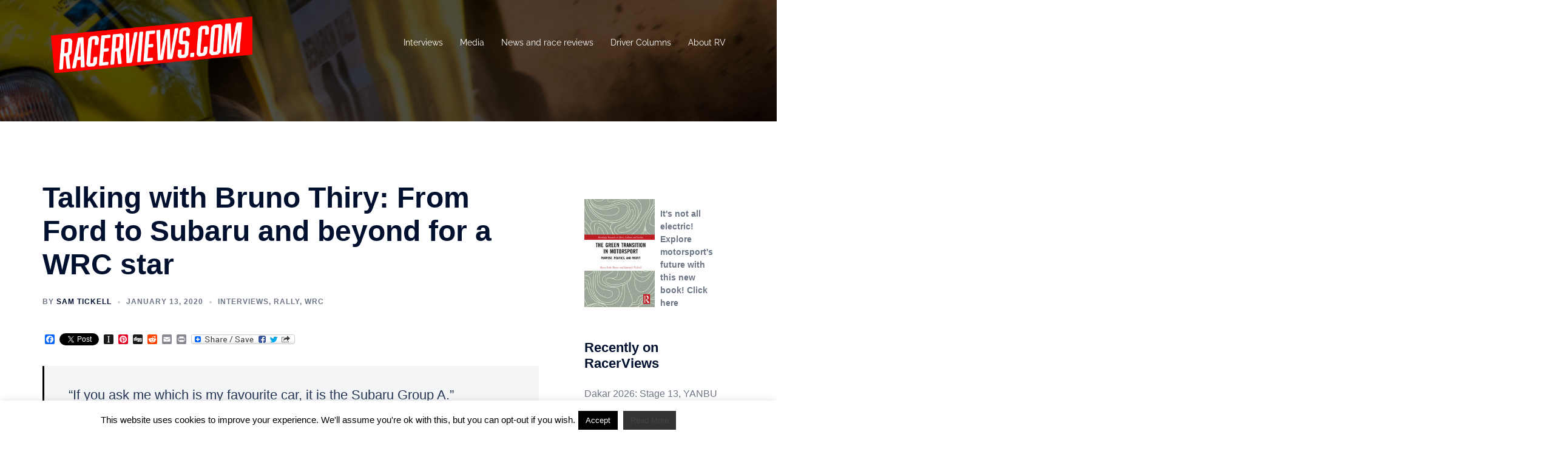

--- FILE ---
content_type: text/html; charset=UTF-8
request_url: https://www.racerviews.com/2020/01/13/talking-with-bruno-thiry-from-ford-to-subaru-and-beyond-for-a-wrc-star/
body_size: 39579
content:
<!DOCTYPE html><html
dir="ltr" lang="en-GB" prefix="og: https://ogp.me/ns#"><head><meta
charset="UTF-8"><meta
name="viewport" content="width=device-width, initial-scale=1"><link
rel="profile" href="https://gmpg.org/xfn/11"><link
rel="pingback" href="https://www.racerviews.com/xmlrpc.php"><title>WRC, ERC with Bruno Thiry: Ford, Subaru and beyond | RacerViews</title><style id="sbp-critical-css">html{font-family:sans-serif;-ms-text-size-adjust:100%;-webkit-text-size-adjust:100%}body{margin:0}article,footer,header,main,nav{display:block}a{background-color:transparent}h1{margin:.67em 0}img{border:0}svg:not(:root){overflow:hidden}button,input{color:inherit;font:inherit;margin:0}button{overflow:visible}button{text-transform:none}button,input[type=submit]{-webkit-appearance:button}button::-moz-focus-inner,input::-moz-focus-inner{border:0;padding:0}input[type=checkbox]{-webkit-box-sizing:border-box;-moz-box-sizing:border-box;box-sizing:border-box;padding:0}*,:after,:before{-webkit-box-sizing:border-box;-moz-box-sizing:border-box;box-sizing:border-box}html{font-size:10px}body{font-family:"Helvetica Neue",Helvetica,Arial,sans-serif;font-size:14px;line-height:1.42857143;color:#333;background-color:#fff}button,input{font-family:inherit;font-size:inherit;line-height:inherit}a{color:#337ab7;text-decoration:none}img{vertical-align:middle}h1,h2,h4{font-family:inherit;font-weight:500;line-height:1.1;color:inherit}h1,h2{margin-top:20px;margin-bottom:10px}h4{margin-top:10px;margin-bottom:10px}h1{font-size:36px}h2{font-size:30px}h4{font-size:18px}p{margin:0 0 10px}ul{margin-top:0;margin-bottom:10px}ul ul{margin-bottom:0}.container{margin-right:auto;margin-left:auto;padding-left:15px;padding-right:15px}.row{margin-left:-15px;margin-right:-15px}.col-md-4,.col-md-8,.col-md-9,.col-sm-4,.col-sm-8,.col-xs-12{position:relative;min-height:1px;padding-left:15px;padding-right:15px}.col-xs-12{float:left}.col-xs-12{width:100%}label{display:inline-block;max-width:100%;margin-bottom:5px;font-weight:700}input[type=checkbox]{margin:4px 0 0;line-height:normal}.container:after,.container:before,.row:after,.row:before{content:" ";display:table}.container:after,.row:after{clear:both}@charset "UTF-8";#cookie-law-info-bar{font-size:15px;margin:0 auto;padding:12px 10px;position:absolute;text-align:center;box-sizing:border-box;width:100%;z-index:9999;display:none;left:0;font-weight:300;box-shadow:0 -1px 10px 0 rgba(172,171,171,.3)}#cookie-law-info-again{font-size:10pt;margin:0;padding:5px 10px;text-align:center;z-index:9999;box-shadow:#161616 2px 2px 5px 2px}#cookie-law-info-bar span{vertical-align:middle}.cli-plugin-button{display:inline-block;padding:9px 12px;color:#fff;text-decoration:none;position:relative;margin-left:5px;text-decoration:none}.cli-plugin-main-link{margin-left:0;font-weight:550;text-decoration:underline}.cli-plugin-button,.medium.cli-plugin-button{font-size:13px;font-weight:400;line-height:1}.cli-plugin-button{margin-top:5px}.cli-bar-popup{-moz-background-clip:padding;-webkit-background-clip:padding;background-clip:padding-box;-webkit-border-radius:30px;-moz-border-radius:30px;border-radius:30px;padding:20px}.cli-plugin-main-link.cli-plugin-button{text-decoration:none}.cli-plugin-main-link.cli-plugin-button{margin-left:5px}.cli-container-fluid{padding-right:15px;padding-left:15px;margin-right:auto;margin-left:auto}.cli-row{display:-ms-flexbox;display:flex;-ms-flex-wrap:wrap;flex-wrap:wrap;margin-right:-15px;margin-left:-15px}.cli-align-items-stretch{-ms-flex-align:stretch!important;align-items:stretch!important}.cli-px-0{padding-left:0;padding-right:0}.cli-btn{font-size:14px;display:inline-block;font-weight:400;text-align:center;white-space:nowrap;vertical-align:middle;border:1px solid transparent;padding:.5rem 1.25rem;line-height:1;border-radius:.25rem}.cli-modal-backdrop{position:fixed;top:0;right:0;bottom:0;left:0;z-index:1040;background-color:#000;display:none}.cli-modal-backdrop.cli-fade{opacity:0}.cli-modal a{text-decoration:none}.cli-modal .cli-modal-dialog{position:relative;width:auto;margin:.5rem;font-family:-apple-system,BlinkMacSystemFont,"Segoe UI",Roboto,"Helvetica Neue",Arial,sans-serif,"Apple Color Emoji","Segoe UI Emoji","Segoe UI Symbol";font-size:1rem;font-weight:400;line-height:1.5;color:#212529;text-align:left;display:-ms-flexbox;display:flex;-ms-flex-align:center;align-items:center;min-height:calc(100% - (.5rem * 2))}@media (min-width:576px){.cli-modal .cli-modal-dialog{max-width:500px;margin:1.75rem auto;min-height:calc(100% - (1.75rem * 2))}}.cli-modal-content{position:relative;display:-ms-flexbox;display:flex;-ms-flex-direction:column;flex-direction:column;width:100%;background-color:#fff;background-clip:padding-box;border-radius:.3rem;outline:0}.cli-modal .cli-modal-close{position:absolute;right:10px;top:10px;z-index:1;padding:0;background-color:transparent!important;border:0;-webkit-appearance:none;font-size:1.5rem;font-weight:700;line-height:1;color:#000;text-shadow:0 1px 0 #fff}.cli-switch{display:inline-block;position:relative;min-height:1px;padding-left:70px;font-size:14px}.cli-switch input[type="checkbox"]{display:none}.cli-switch .cli-slider{background-color:#e3e1e8;height:24px;width:50px;bottom:0;left:0;position:absolute;right:0;top:0}.cli-switch .cli-slider:before{background-color:#fff;bottom:2px;content:"";height:20px;left:2px;position:absolute;width:20px}.cli-switch input:checked+.cli-slider{background-color:#00acad}.cli-switch input:checked+.cli-slider:before{transform:translateX(26px)}.cli-switch .cli-slider{border-radius:34px}.cli-switch .cli-slider:before{border-radius:50%}.cli-tab-content{background:#fff}.cli-tab-content{width:100%;padding:30px}@media (max-width:767px){.cli-tab-content{padding:30px 10px}}.cli-tab-content p{color:#343438;font-size:14px;margin-top:0}.cli-container-fluid{padding-right:15px;padding-left:15px;margin-right:auto;margin-left:auto}.cli-row{display:-ms-flexbox;display:flex;-ms-flex-wrap:wrap;flex-wrap:wrap;margin-right:-15px;margin-left:-15px}.cli-align-items-stretch{-ms-flex-align:stretch!important;align-items:stretch!important}.cli-px-0{padding-left:0;padding-right:0}.cli-btn{font-size:14px;display:inline-block;font-weight:400;text-align:center;white-space:nowrap;vertical-align:middle;border:1px solid transparent;padding:.5rem 1.25rem;line-height:1;border-radius:.25rem}.cli-modal-backdrop{position:fixed;top:0;right:0;bottom:0;left:0;z-index:1040;background-color:#000;-webkit-transform:scale(0);transform:scale(0)}.cli-modal-backdrop.cli-fade{opacity:0}.cli-modal{position:fixed;top:0;right:0;bottom:0;left:0;z-index:99999;transform:scale(0);overflow:hidden;outline:0}.cli-modal a{text-decoration:none}.cli-modal .cli-modal-dialog{position:relative;width:auto;margin:.5rem;font-family:inherit;font-size:1rem;font-weight:400;line-height:1.5;color:#212529;text-align:left;display:-ms-flexbox;display:flex;-ms-flex-align:center;align-items:center;min-height:calc(100% - (.5rem * 2))}@media (min-width:576px){.cli-modal .cli-modal-dialog{max-width:500px;margin:1.75rem auto;min-height:calc(100% - (1.75rem * 2))}}.cli-modal-content{position:relative;display:-ms-flexbox;display:flex;-ms-flex-direction:column;flex-direction:column;width:100%;background-color:#fff;background-clip:padding-box;border-radius:.2rem;box-sizing:border-box;outline:0}.cli-switch{display:inline-block;position:relative;min-height:1px;padding-left:38px;font-size:14px}.cli-switch input[type="checkbox"]{display:none}.cli-switch .cli-slider{background-color:#e3e1e8;height:20px;width:38px;bottom:0;left:0;position:absolute;right:0;top:0}.cli-switch .cli-slider:before{background-color:#fff;bottom:2px;content:"";height:15px;left:3px;position:absolute;width:15px}.cli-switch input:checked+.cli-slider{background-color:#61a229}.cli-switch input:checked+.cli-slider:before{transform:translateX(18px)}.cli-switch .cli-slider{border-radius:34px;font-size:0}.cli-switch .cli-slider:before{border-radius:50%}.cli-tab-content{background:#fff}.cli-tab-content{width:100%;padding:5px 30px 5px 5px;box-sizing:border-box}@media (max-width:767px){.cli-tab-content{padding:30px 10px}}.cli-tab-content p{color:#343438;font-size:14px;margin-top:0}.cli-tab-footer .cli-btn{background-color:#00acad;padding:10px 15px;text-decoration:none}.cli-tab-footer .wt-cli-privacy-accept-btn{background-color:#61a229;color:#fff;border-radius:0}.cli-tab-footer{width:100%;text-align:right;padding:20px 0}.cli-col-12{width:100%}.cli-tab-header{display:flex;justify-content:space-between}.cli-tab-header a:before{width:10px;height:2px;left:0;top:calc(50% - 1px)}.cli-tab-header a:after{width:2px;height:10px;left:4px;top:calc(50% - 5px);-webkit-transform:none;transform:none}.cli-tab-header a:before{width:7px;height:7px;border-right:1px solid #4a6e78;border-bottom:1px solid #4a6e78;content:" ";transform:rotate(-45deg);margin-right:10px}.cli-tab-header a.cli-nav-link{position:relative;display:flex;align-items:center;font-size:14px;color:#000;text-transform:capitalize}.cli-tab-header{border-radius:5px;padding:12px 15px;background-color:#f2f2f2}.cli-modal .cli-modal-close{position:absolute;right:0;top:0;z-index:1;-webkit-appearance:none;width:40px;height:40px;padding:0;border-radius:50%;padding:10px;background:transparent;border:none;min-width:40px}.cli-tab-container h4{font-family:inherit;font-size:16px;margin-bottom:15px;margin:10px 0}#cliSettingsPopup .cli-tab-section-container{padding-top:12px}.cli-tab-container p,.cli-privacy-content-text{font-size:14px;line-height:1.4;margin-top:0;padding:0;color:#000}.cli-tab-content{display:none}.cli-tab-section .cli-tab-content{padding:10px 20px 5px 20px}.cli-tab-section{margin-top:5px}.cli-switch .cli-slider:after{content:attr(data-cli-disable);position:absolute;right:50px;color:#000;font-size:12px;text-align:right;min-width:80px}.cli-switch input:checked+.cli-slider:after{content:attr(data-cli-enable)}.cli-privacy-overview:not(.cli-collapsed) .cli-privacy-content{max-height:60px;overflow:hidden}a.cli-privacy-readmore{font-size:12px;margin-top:12px;display:inline-block;padding-bottom:0;color:#000;text-decoration:underline}.cli-modal-footer{position:relative}a.cli-privacy-readmore:before{content:attr(data-readmore-text)}.cli-modal-close svg{fill:#000}span.cli-necessary-caption{color:#000;font-size:12px}.cli-tab-container .cli-row{max-height:500px;overflow-y:auto}.wt-cli-sr-only{display:none;font-size:16px}.wt-cli-necessary-checkbox{display:none!important}.wt-cli-privacy-overview-actions{padding-bottom:0}@font-face{font-family:'Raleway';font-style:normal;font-weight:400;src:url(https://fonts.gstatic.com/s/raleway/v19/1Ptxg8zYS_SKggPN4iEgvnHyvveLxVvaorCIPrQ.ttf) format('truetype')}@font-face{font-family:'Raleway';font-style:normal;font-weight:600;src:url(https://fonts.gstatic.com/s/raleway/v19/1Ptxg8zYS_SKggPN4iEgvnHyvveLxVsEpbCIPrQ.ttf) format('truetype')}.screen-reader-text{clip:rect(1px,1px,1px,1px);position:absolute!important;height:1px;width:1px;overflow:hidden}.widget_search .search-submit{display:none}.updated:not(.published){display:none}.entry-footer{clear:left;margin-top:30px}.page-wrap .content-wrapper{padding-top:15px;padding-bottom:15px;background-color:#fff}img{max-width:100%;height:auto}*,*:before,*:after{-webkit-box-sizing:border-box;-moz-box-sizing:border-box;box-sizing:border-box}body{font-size:14px;line-height:1.7;font-family:"Source Sans Pro",sans-serif;background:#fff;color:#767676}a{text-decoration:none}p{margin-bottom:20px}h1{font:52px/1.1 "Raleway",sans-serif}h2{font:42px/1.1 "Raleway",sans-serif}h4{font:25px/1.1 "Raleway",sans-serif}h1,h2,h4{color:#443f3f;font-weight:600;margin:10px 0 24px}button,input[type="submit"]{position:relative;display:inline-block;font-family:"Raleway",sans-serif;font-size:13px;line-height:24px;font-weight:700;padding:12px 34px;color:#fff;text-transform:uppercase;-webkit-border-radius:3px;-moz-border-radius:3px;-o-border-radius:3px;border-radius:3px}input[type="checkbox"]{display:inline}input:-moz-placeholder,input::-moz-placeholder{color:#a3a2a2}input:-ms-input-placeholder{color:#c3c3c3}input::-webkit-input-placeholder{color:#cacaca}input[type="submit"]{-webkit-appearance:none;text-shadow:none;-webkit-box-shadow:none;-moz-box-shadow:none;-o-box-shadow:none;box-shadow:none}.site-title{font-size:32px;line-height:1.2}.site-title a{color:#fff}.site-header{position:fixed;top:0;left:0;width:100%;z-index:1000;background-color:transparent;padding:20px 0}.header-image{display:none;position:relative;height:300px;background-position:center;background-size:cover;background-repeat:no-repeat}.site-title{margin:0}.site-description{font-size:16px;margin:15px 0 0;line-height:1.6;color:#efefef}.site-description:empty{margin:0}.site-header .col-md-4,.site-header .col-md-8{min-height:0}#mainnav{display:block;float:right}#mainnav ul{list-style:none;margin:0;padding:0}#mainnav li{float:left;padding:0 14px}#mainnav ul ul li{padding:0}#mainnav ul li a{position:relative;display:block;font-size:14px;font-family:"Raleway",sans-serif;color:#fff;font-weight:500;text-decoration:none;outline:none}#mainnav ul ul a{width:180px;font-family:"Source Sans Pro",sans-serif!important}#mainnav ul li{position:relative}#mainnav ul li ul{width:180px;position:absolute;top:100%;left:initial;opacity:0;visibility:hidden;-webkit-border-radius:0 0 2px 2px;-moz-border-radius:0 0 2px 2px;-o-border-radius:0 0 2px 2px;border-radius:0 0 2px 2px}#mainnav ul li ul ul{top:0}#mainnav ul li ul:after{content:"";position:absolute;left:0;width:100%;height:1px}#mainnav ul li ul ul:after{top:0}#mainnav ul li ul li ul{left:100%}#mainnav .sub-menu{z-index:99999}#mainnav .sub-menu li a{color:#fff;display:block;line-height:30px;background:#1c1c1c;padding:0 18px;border-top:1px solid #252525}#mainnav ul li::before{font-family:Fontawesome;color:#fff;float:left;margin:5px 5px 0 0;font-size:14px;line-height:1;font-weight:400}#mainnav ul li a{float:left}#mainnav .sub-menu li:before{content:'';margin:0}.btn-menu{float:right;color:#fff;text-align:center;width:28px;height:28px}.btn-menu{display:none}.overlay{position:absolute;top:0;left:0;width:100%;height:100%;-ms-filter:"progid:DXImageTransform.Microsoft.Alpha(Opacity=70)";filter:alpha(opacity=70);opacity:.7}.page-wrap{padding:83px 0 100px;clear:both}.entry-post p{margin-bottom:24px}.content-area .post-wrap{padding-right:50px}.content-area .hentry{position:relative;padding-top:50px;padding-bottom:20px}.content-area .hentry:first-child{padding-top:0}.content-area .hentry:after{content:"";position:absolute;left:0;top:0;width:30px;height:1px}.content-area .hentry:first-child:after{height:0}.content-area .entry-thumb{text-align:center;margin-bottom:30px}.hentry .title-post{font-size:36px;font-weight:600;line-height:normal;padding-bottom:10px;margin:0}.hentry .meta-post{margin-bottom:20px}.hentry .meta-post,.hentry .meta-post a{color:#5e5e5e;fill:#5e5e5e;font-size:13px}.classic-alt.content-area .hentry:after{display:none}.classic-alt .hentry{border-bottom:1px solid #ebebeb}.classic-alt .entry-header{text-align:center;margin-bottom:30px}.classic-alt .entry-title{font-size:36px;font-weight:500}.classic-alt .entry-title a{color:#47425d}.classic-alt .meta-post{margin-bottom:10px}.classic-alt .meta-post a{text-transform:uppercase;letter-spacing:5px;font-size:13px}.classic-alt .posted-on,.classic-alt .posted-on a{color:#68647a}.classic-alt .posted-on{text-transform:uppercase;font-size:13px}.classic-alt .meta-post a{color:#d65050}.preloader{background:none repeat scroll 0 0 #fff;height:100%;opacity:1;position:fixed;text-align:center;width:100%;z-index:9999}.preloader .spinner{height:30px;left:50%;margin-left:-15px;margin-top:-15px;position:relative;top:50%;width:30px}.preloader .pre-bounce1,.preloader .pre-bounce2{-webkit-animation:2s ease 0s normal none infinite bounce;animation:2s ease 0s normal none infinite bounce;background-color:#de4939;border-radius:50%;height:100%;left:0;opacity:.6;position:absolute;top:0;width:100%}.preloader .pre-bounce2{-webkit-animation-delay:-0.5s;animation-delay:-0.5s}a{color:#d65050}h1 a,h2 a{color:#d65050}button,input[type="submit"]{background-color:#d65050;border:1px solid #d65050}#mainnav ul li ul:after{background-color:#d65050}.content-area .hentry:after{background-color:#d65050}.sydney-svg-icon{display:inline-block;width:16px;height:16px;vertical-align:middle;line-height:1}.btn-menu .sydney-svg-icon{width:22px;fill:#fff}@media only screen and (max-width:991px){.header-wrap .col-md-8{padding:0}.content-area .post-wrap{padding-right:0}}@media only screen and (max-width:1024px){.site-header{position:static;background-color:rgba(0,0,0,.9)}#mainnav{display:none}.btn-menu{display:block}}@media only screen and (max-width:780px){h1{font-size:32px}h2{font-size:28px}h4{font-size:18px}}@media only screen and (max-width:1399px){.site-header #mainnav ul li ul{right:14px}.site-header #mainnav ul li ul li ul{left:-100%}}@media only screen and (max-width:767px){.posts-layout{max-width:100%}.btn-menu{float:none;margin:15px auto 0}.header-wrap{text-align:center}.site-title{font-size:22px!important}}.sydney-hero-area{overflow:hidden}</style><meta
name="description" content="It is almost like Bruno Thiry wanted to talk about his rally passion, The Belgian was a great rally hope s and took a lot of success in WRC and the ERC" /><meta
name="robots" content="max-image-preview:large" /><meta
name="author" content="Sam Tickell"/><meta
name="google-site-verification" content="google9df7b29a4a566cef" /><link
rel="canonical" href="https://www.racerviews.com/2020/01/13/talking-with-bruno-thiry-from-ford-to-subaru-and-beyond-for-a-wrc-star/" /><meta
name="generator" content="All in One SEO (AIOSEO) 4.9.3" /><meta
property="og:locale" content="en_GB" /><meta
property="og:site_name" content="RacerViews.com" /><meta
property="og:type" content="article" /><meta
property="og:title" content="WRC, ERC with Bruno Thiry: Ford, Subaru and beyond | RacerViews" /><meta
property="og:description" content="It is almost like Bruno Thiry wanted to talk about his rally passion, The Belgian was a great rally hope s and took a lot of success in WRC and the ERC" /><meta
property="og:url" content="https://www.racerviews.com/2020/01/13/talking-with-bruno-thiry-from-ford-to-subaru-and-beyond-for-a-wrc-star/" /><meta
property="fb:admins" content="154502524620117" /><meta
property="og:image" content="https://www.racerviews.com/files/2020/01/Ford_Escort_group_A.jpg" /><meta
property="og:image:secure_url" content="https://www.racerviews.com/files/2020/01/Ford_Escort_group_A.jpg" /><meta
property="og:image:width" content="1024" /><meta
property="og:image:height" content="768" /><meta
property="article:tag" content="interviews" /><meta
property="article:tag" content="rally" /><meta
property="article:tag" content="wrc" /><meta
property="article:tag" content="belgian rally championship" /><meta
property="article:tag" content="erc" /><meta
property="article:published_time" content="2020-01-13T08:24:48+00:00" /><meta
property="article:modified_time" content="2020-01-12T19:28:46+00:00" /><meta
name="twitter:card" content="summary_large_image" /><meta
name="twitter:site" content="@RacerViews" /><meta
name="twitter:title" content="WRC, ERC with Bruno Thiry: Ford, Subaru and beyond | RacerViews" /><meta
name="twitter:description" content="It is almost like Bruno Thiry wanted to talk about his rally passion, The Belgian was a great rally hope s and took a lot of success in WRC and the ERC" /><meta
name="twitter:creator" content="@RacerViews" /><meta
name="twitter:image" content="https://www.racerviews.com/files/2020/01/Ford_Escort_group_A.jpg" /> <script type="application/ld+json" class="aioseo-schema">{"@context":"https:\/\/schema.org","@graph":[{"@type":"Article","@id":"https:\/\/www.racerviews.com\/2020\/01\/13\/talking-with-bruno-thiry-from-ford-to-subaru-and-beyond-for-a-wrc-star\/#article","name":"WRC, ERC with Bruno Thiry: Ford, Subaru and beyond | RacerViews","headline":"Talking with Bruno Thiry: From Ford to Subaru and beyond for a WRC star","author":{"@id":"https:\/\/www.racerviews.com\/author\/stickell\/#author"},"publisher":{"@id":"https:\/\/www.racerviews.com\/#organization"},"image":{"@type":"ImageObject","url":"https:\/\/www.racerviews.com\/files\/2020\/01\/Ford_Escort_group_A.jpg","width":1024,"height":768,"caption":"Bruno Thiry would take five WRC podiums with Ford. Seen here at Rally Catalunya in 1996 where he would take 3rd. \nPhoto by Motoring Weapon R on Wikipedia"},"datePublished":"2020-01-13T18:24:48+01:00","dateModified":"2020-01-13T05:28:46+01:00","inLanguage":"en-GB","mainEntityOfPage":{"@id":"https:\/\/www.racerviews.com\/2020\/01\/13\/talking-with-bruno-thiry-from-ford-to-subaru-and-beyond-for-a-wrc-star\/#webpage"},"isPartOf":{"@id":"https:\/\/www.racerviews.com\/2020\/01\/13\/talking-with-bruno-thiry-from-ford-to-subaru-and-beyond-for-a-wrc-star\/#webpage"},"articleSection":"Interviews, Rally, WRC, Belgian Rally Championship, ERC, WRC"},{"@type":"BreadcrumbList","@id":"https:\/\/www.racerviews.com\/2020\/01\/13\/talking-with-bruno-thiry-from-ford-to-subaru-and-beyond-for-a-wrc-star\/#breadcrumblist","itemListElement":[{"@type":"ListItem","@id":"https:\/\/www.racerviews.com#listItem","position":1,"name":"Home","item":"https:\/\/www.racerviews.com","nextItem":{"@type":"ListItem","@id":"https:\/\/www.racerviews.com\/category\/interviews\/#listItem","name":"Interviews"}},{"@type":"ListItem","@id":"https:\/\/www.racerviews.com\/category\/interviews\/#listItem","position":2,"name":"Interviews","item":"https:\/\/www.racerviews.com\/category\/interviews\/","nextItem":{"@type":"ListItem","@id":"https:\/\/www.racerviews.com\/category\/interviews\/rally\/#listItem","name":"Rally"},"previousItem":{"@type":"ListItem","@id":"https:\/\/www.racerviews.com#listItem","name":"Home"}},{"@type":"ListItem","@id":"https:\/\/www.racerviews.com\/category\/interviews\/rally\/#listItem","position":3,"name":"Rally","item":"https:\/\/www.racerviews.com\/category\/interviews\/rally\/","nextItem":{"@type":"ListItem","@id":"https:\/\/www.racerviews.com\/category\/interviews\/rally\/wrc\/#listItem","name":"WRC"},"previousItem":{"@type":"ListItem","@id":"https:\/\/www.racerviews.com\/category\/interviews\/#listItem","name":"Interviews"}},{"@type":"ListItem","@id":"https:\/\/www.racerviews.com\/category\/interviews\/rally\/wrc\/#listItem","position":4,"name":"WRC","item":"https:\/\/www.racerviews.com\/category\/interviews\/rally\/wrc\/","nextItem":{"@type":"ListItem","@id":"https:\/\/www.racerviews.com\/2020\/01\/13\/talking-with-bruno-thiry-from-ford-to-subaru-and-beyond-for-a-wrc-star\/#listItem","name":"Talking with Bruno Thiry: From Ford to Subaru and beyond for a WRC star"},"previousItem":{"@type":"ListItem","@id":"https:\/\/www.racerviews.com\/category\/interviews\/rally\/#listItem","name":"Rally"}},{"@type":"ListItem","@id":"https:\/\/www.racerviews.com\/2020\/01\/13\/talking-with-bruno-thiry-from-ford-to-subaru-and-beyond-for-a-wrc-star\/#listItem","position":5,"name":"Talking with Bruno Thiry: From Ford to Subaru and beyond for a WRC star","previousItem":{"@type":"ListItem","@id":"https:\/\/www.racerviews.com\/category\/interviews\/rally\/wrc\/#listItem","name":"WRC"}}]},{"@type":"Organization","@id":"https:\/\/www.racerviews.com\/#organization","name":"RacerViews wrc, wec, rally, british gt","url":"https:\/\/www.racerviews.com\/","logo":{"@type":"ImageObject","url":"https:\/\/www.racerviews.com\/files\/2025\/01\/472463121_522374483459571_4347535607529463027_n.jpg","@id":"https:\/\/www.racerviews.com\/2020\/01\/13\/talking-with-bruno-thiry-from-ford-to-subaru-and-beyond-for-a-wrc-star\/#organizationLogo","width":150,"height":150},"image":{"@id":"https:\/\/www.racerviews.com\/2020\/01\/13\/talking-with-bruno-thiry-from-ford-to-subaru-and-beyond-for-a-wrc-star\/#organizationLogo"},"sameAs":["https:\/\/twitter.com\/RacerViews","https:\/\/instagram.com\/RacerViews"]},{"@type":"Person","@id":"https:\/\/www.racerviews.com\/author\/stickell\/#author","url":"https:\/\/www.racerviews.com\/author\/stickell\/","name":"Sam Tickell","image":{"@type":"ImageObject","@id":"https:\/\/www.racerviews.com\/2020\/01\/13\/talking-with-bruno-thiry-from-ford-to-subaru-and-beyond-for-a-wrc-star\/#authorImage","url":"https:\/\/secure.gravatar.com\/avatar\/416d4b35eb4136105c7257f1a0af109c45deb3ff7ef1fa4b0d62034b3ccdb94d?s=96&d=mm&r=g","width":96,"height":96,"caption":"Sam Tickell"}},{"@type":"WebPage","@id":"https:\/\/www.racerviews.com\/2020\/01\/13\/talking-with-bruno-thiry-from-ford-to-subaru-and-beyond-for-a-wrc-star\/#webpage","url":"https:\/\/www.racerviews.com\/2020\/01\/13\/talking-with-bruno-thiry-from-ford-to-subaru-and-beyond-for-a-wrc-star\/","name":"WRC, ERC with Bruno Thiry: Ford, Subaru and beyond | RacerViews","description":"It is almost like Bruno Thiry wanted to talk about his rally passion, The Belgian was a great rally hope s and took a lot of success in WRC and the ERC","inLanguage":"en-GB","isPartOf":{"@id":"https:\/\/www.racerviews.com\/#website"},"breadcrumb":{"@id":"https:\/\/www.racerviews.com\/2020\/01\/13\/talking-with-bruno-thiry-from-ford-to-subaru-and-beyond-for-a-wrc-star\/#breadcrumblist"},"author":{"@id":"https:\/\/www.racerviews.com\/author\/stickell\/#author"},"creator":{"@id":"https:\/\/www.racerviews.com\/author\/stickell\/#author"},"image":{"@type":"ImageObject","url":"https:\/\/www.racerviews.com\/files\/2020\/01\/Ford_Escort_group_A.jpg","@id":"https:\/\/www.racerviews.com\/2020\/01\/13\/talking-with-bruno-thiry-from-ford-to-subaru-and-beyond-for-a-wrc-star\/#mainImage","width":1024,"height":768,"caption":"Bruno Thiry would take five WRC podiums with Ford. Seen here at Rally Catalunya in 1996 where he would take 3rd. \nPhoto by Motoring Weapon R on Wikipedia"},"primaryImageOfPage":{"@id":"https:\/\/www.racerviews.com\/2020\/01\/13\/talking-with-bruno-thiry-from-ford-to-subaru-and-beyond-for-a-wrc-star\/#mainImage"},"datePublished":"2020-01-13T18:24:48+01:00","dateModified":"2020-01-13T05:28:46+01:00"},{"@type":"WebSite","@id":"https:\/\/www.racerviews.com\/#website","url":"https:\/\/www.racerviews.com\/","name":"RacerViews","inLanguage":"en-GB","publisher":{"@id":"https:\/\/www.racerviews.com\/#organization"}}]}</script> <link
rel='dns-prefetch' href='//static.addtoany.com' /><link
rel="alternate" type="application/rss+xml" title="RacerViews &raquo; Feed" href="https://www.racerviews.com/feed/" /><link
rel="alternate" type="application/rss+xml" title="RacerViews &raquo; Comments Feed" href="https://www.racerviews.com/comments/feed/" /><link
rel="alternate" title="oEmbed (JSON)" type="application/json+oembed" href="https://www.racerviews.com/wp-json/oembed/1.0/embed?url=https%3A%2F%2Fwww.racerviews.com%2F2020%2F01%2F13%2Ftalking-with-bruno-thiry-from-ford-to-subaru-and-beyond-for-a-wrc-star%2F" /><link
rel="alternate" title="oEmbed (XML)" type="text/xml+oembed" href="https://www.racerviews.com/wp-json/oembed/1.0/embed?url=https%3A%2F%2Fwww.racerviews.com%2F2020%2F01%2F13%2Ftalking-with-bruno-thiry-from-ford-to-subaru-and-beyond-for-a-wrc-star%2F&#038;format=xml" />
 <script src="//www.googletagmanager.com/gtag/js?id=G-SMYTV70GH2"  data-cfasync="false" data-wpfc-render="false" type="text/javascript" async></script> <script data-cfasync="false" data-wpfc-render="false" type="text/javascript">var mi_version = '9.11.1';
				var mi_track_user = true;
				var mi_no_track_reason = '';
								var MonsterInsightsDefaultLocations = {"page_location":"https:\/\/www.racerviews.com\/2020\/01\/13\/talking-with-bruno-thiry-from-ford-to-subaru-and-beyond-for-a-wrc-star\/"};
								if ( typeof MonsterInsightsPrivacyGuardFilter === 'function' ) {
					var MonsterInsightsLocations = (typeof MonsterInsightsExcludeQuery === 'object') ? MonsterInsightsPrivacyGuardFilter( MonsterInsightsExcludeQuery ) : MonsterInsightsPrivacyGuardFilter( MonsterInsightsDefaultLocations );
				} else {
					var MonsterInsightsLocations = (typeof MonsterInsightsExcludeQuery === 'object') ? MonsterInsightsExcludeQuery : MonsterInsightsDefaultLocations;
				}

								var disableStrs = [
										'ga-disable-G-SMYTV70GH2',
									];

				/* Function to detect opted out users */
				function __gtagTrackerIsOptedOut() {
					for (var index = 0; index < disableStrs.length; index++) {
						if (document.cookie.indexOf(disableStrs[index] + '=true') > -1) {
							return true;
						}
					}

					return false;
				}

				/* Disable tracking if the opt-out cookie exists. */
				if (__gtagTrackerIsOptedOut()) {
					for (var index = 0; index < disableStrs.length; index++) {
						window[disableStrs[index]] = true;
					}
				}

				/* Opt-out function */
				function __gtagTrackerOptout() {
					for (var index = 0; index < disableStrs.length; index++) {
						document.cookie = disableStrs[index] + '=true; expires=Thu, 31 Dec 2099 23:59:59 UTC; path=/';
						window[disableStrs[index]] = true;
					}
				}

				if ('undefined' === typeof gaOptout) {
					function gaOptout() {
						__gtagTrackerOptout();
					}
				}
								window.dataLayer = window.dataLayer || [];

				window.MonsterInsightsDualTracker = {
					helpers: {},
					trackers: {},
				};
				if (mi_track_user) {
					function __gtagDataLayer() {
						dataLayer.push(arguments);
					}

					function __gtagTracker(type, name, parameters) {
						if (!parameters) {
							parameters = {};
						}

						if (parameters.send_to) {
							__gtagDataLayer.apply(null, arguments);
							return;
						}

						if (type === 'event') {
														parameters.send_to = monsterinsights_frontend.v4_id;
							var hookName = name;
							if (typeof parameters['event_category'] !== 'undefined') {
								hookName = parameters['event_category'] + ':' + name;
							}

							if (typeof MonsterInsightsDualTracker.trackers[hookName] !== 'undefined') {
								MonsterInsightsDualTracker.trackers[hookName](parameters);
							} else {
								__gtagDataLayer('event', name, parameters);
							}
							
						} else {
							__gtagDataLayer.apply(null, arguments);
						}
					}

					__gtagTracker('js', new Date());
					__gtagTracker('set', {
						'developer_id.dZGIzZG': true,
											});
					if ( MonsterInsightsLocations.page_location ) {
						__gtagTracker('set', MonsterInsightsLocations);
					}
										__gtagTracker('config', 'G-SMYTV70GH2', {"allow_anchor":"true","forceSSL":"true","page_path":location.pathname + location.search + location.hash} );
										window.gtag = __gtagTracker;										(function () {
						/* https://developers.google.com/analytics/devguides/collection/analyticsjs/ */
						/* ga and __gaTracker compatibility shim. */
						var noopfn = function () {
							return null;
						};
						var newtracker = function () {
							return new Tracker();
						};
						var Tracker = function () {
							return null;
						};
						var p = Tracker.prototype;
						p.get = noopfn;
						p.set = noopfn;
						p.send = function () {
							var args = Array.prototype.slice.call(arguments);
							args.unshift('send');
							__gaTracker.apply(null, args);
						};
						var __gaTracker = function () {
							var len = arguments.length;
							if (len === 0) {
								return;
							}
							var f = arguments[len - 1];
							if (typeof f !== 'object' || f === null || typeof f.hitCallback !== 'function') {
								if ('send' === arguments[0]) {
									var hitConverted, hitObject = false, action;
									if ('event' === arguments[1]) {
										if ('undefined' !== typeof arguments[3]) {
											hitObject = {
												'eventAction': arguments[3],
												'eventCategory': arguments[2],
												'eventLabel': arguments[4],
												'value': arguments[5] ? arguments[5] : 1,
											}
										}
									}
									if ('pageview' === arguments[1]) {
										if ('undefined' !== typeof arguments[2]) {
											hitObject = {
												'eventAction': 'page_view',
												'page_path': arguments[2],
											}
										}
									}
									if (typeof arguments[2] === 'object') {
										hitObject = arguments[2];
									}
									if (typeof arguments[5] === 'object') {
										Object.assign(hitObject, arguments[5]);
									}
									if ('undefined' !== typeof arguments[1].hitType) {
										hitObject = arguments[1];
										if ('pageview' === hitObject.hitType) {
											hitObject.eventAction = 'page_view';
										}
									}
									if (hitObject) {
										action = 'timing' === arguments[1].hitType ? 'timing_complete' : hitObject.eventAction;
										hitConverted = mapArgs(hitObject);
										__gtagTracker('event', action, hitConverted);
									}
								}
								return;
							}

							function mapArgs(args) {
								var arg, hit = {};
								var gaMap = {
									'eventCategory': 'event_category',
									'eventAction': 'event_action',
									'eventLabel': 'event_label',
									'eventValue': 'event_value',
									'nonInteraction': 'non_interaction',
									'timingCategory': 'event_category',
									'timingVar': 'name',
									'timingValue': 'value',
									'timingLabel': 'event_label',
									'page': 'page_path',
									'location': 'page_location',
									'title': 'page_title',
									'referrer' : 'page_referrer',
								};
								for (arg in args) {
																		if (!(!args.hasOwnProperty(arg) || !gaMap.hasOwnProperty(arg))) {
										hit[gaMap[arg]] = args[arg];
									} else {
										hit[arg] = args[arg];
									}
								}
								return hit;
							}

							try {
								f.hitCallback();
							} catch (ex) {
							}
						};
						__gaTracker.create = newtracker;
						__gaTracker.getByName = newtracker;
						__gaTracker.getAll = function () {
							return [];
						};
						__gaTracker.remove = noopfn;
						__gaTracker.loaded = true;
						window['__gaTracker'] = __gaTracker;
					})();
									} else {
										console.log("");
					(function () {
						function __gtagTracker() {
							return null;
						}

						window['__gtagTracker'] = __gtagTracker;
						window['gtag'] = __gtagTracker;
					})();
									}</script> <style id='wp-img-auto-sizes-contain-inline-css' type='text/css'>img:is([sizes=auto i],[sizes^="auto," i]){contain-intrinsic-size:3000px 1500px}
/*# sourceURL=wp-img-auto-sizes-contain-inline-css */</style><link
rel='stylesheet' id='sydney-bootstrap-css' href='https://www.racerviews.com/wp-content/themes/sydney/css/bootstrap/bootstrap.min.css?ver=1' type='text/css' media='print' onload="this.media='all'" /><style id='wp-block-library-inline-css' type='text/css'>:root{--wp-block-synced-color:#7a00df;--wp-block-synced-color--rgb:122,0,223;--wp-bound-block-color:var(--wp-block-synced-color);--wp-editor-canvas-background:#ddd;--wp-admin-theme-color:#007cba;--wp-admin-theme-color--rgb:0,124,186;--wp-admin-theme-color-darker-10:#006ba1;--wp-admin-theme-color-darker-10--rgb:0,107,160.5;--wp-admin-theme-color-darker-20:#005a87;--wp-admin-theme-color-darker-20--rgb:0,90,135;--wp-admin-border-width-focus:2px}@media (min-resolution:192dpi){:root{--wp-admin-border-width-focus:1.5px}}.wp-element-button{cursor:pointer}:root .has-very-light-gray-background-color{background-color:#eee}:root .has-very-dark-gray-background-color{background-color:#313131}:root .has-very-light-gray-color{color:#eee}:root .has-very-dark-gray-color{color:#313131}:root .has-vivid-green-cyan-to-vivid-cyan-blue-gradient-background{background:linear-gradient(135deg,#00d084,#0693e3)}:root .has-purple-crush-gradient-background{background:linear-gradient(135deg,#34e2e4,#4721fb 50%,#ab1dfe)}:root .has-hazy-dawn-gradient-background{background:linear-gradient(135deg,#faaca8,#dad0ec)}:root .has-subdued-olive-gradient-background{background:linear-gradient(135deg,#fafae1,#67a671)}:root .has-atomic-cream-gradient-background{background:linear-gradient(135deg,#fdd79a,#004a59)}:root .has-nightshade-gradient-background{background:linear-gradient(135deg,#330968,#31cdcf)}:root .has-midnight-gradient-background{background:linear-gradient(135deg,#020381,#2874fc)}:root{--wp--preset--font-size--normal:16px;--wp--preset--font-size--huge:42px}.has-regular-font-size{font-size:1em}.has-larger-font-size{font-size:2.625em}.has-normal-font-size{font-size:var(--wp--preset--font-size--normal)}.has-huge-font-size{font-size:var(--wp--preset--font-size--huge)}.has-text-align-center{text-align:center}.has-text-align-left{text-align:left}.has-text-align-right{text-align:right}.has-fit-text{white-space:nowrap!important}#end-resizable-editor-section{display:none}.aligncenter{clear:both}.items-justified-left{justify-content:flex-start}.items-justified-center{justify-content:center}.items-justified-right{justify-content:flex-end}.items-justified-space-between{justify-content:space-between}.screen-reader-text{border:0;clip-path:inset(50%);height:1px;margin:-1px;overflow:hidden;padding:0;position:absolute;width:1px;word-wrap:normal!important}.screen-reader-text:focus{background-color:#ddd;clip-path:none;color:#444;display:block;font-size:1em;height:auto;left:5px;line-height:normal;padding:15px 23px 14px;text-decoration:none;top:5px;width:auto;z-index:100000}html :where(.has-border-color){border-style:solid}html :where([style*=border-top-color]){border-top-style:solid}html :where([style*=border-right-color]){border-right-style:solid}html :where([style*=border-bottom-color]){border-bottom-style:solid}html :where([style*=border-left-color]){border-left-style:solid}html :where([style*=border-width]){border-style:solid}html :where([style*=border-top-width]){border-top-style:solid}html :where([style*=border-right-width]){border-right-style:solid}html :where([style*=border-bottom-width]){border-bottom-style:solid}html :where([style*=border-left-width]){border-left-style:solid}html :where(img[class*=wp-image-]){height:auto;max-width:100%}:where(figure){margin:0 0 1em}html :where(.is-position-sticky){--wp-admin--admin-bar--position-offset:var(--wp-admin--admin-bar--height,0px)}@media screen and (max-width:600px){html :where(.is-position-sticky){--wp-admin--admin-bar--position-offset:0px}}

/*# sourceURL=wp-block-library-inline-css */</style><style id='wp-block-heading-inline-css' type='text/css'>h1:where(.wp-block-heading).has-background,h2:where(.wp-block-heading).has-background,h3:where(.wp-block-heading).has-background,h4:where(.wp-block-heading).has-background,h5:where(.wp-block-heading).has-background,h6:where(.wp-block-heading).has-background{padding:1.25em 2.375em}h1.has-text-align-left[style*=writing-mode]:where([style*=vertical-lr]),h1.has-text-align-right[style*=writing-mode]:where([style*=vertical-rl]),h2.has-text-align-left[style*=writing-mode]:where([style*=vertical-lr]),h2.has-text-align-right[style*=writing-mode]:where([style*=vertical-rl]),h3.has-text-align-left[style*=writing-mode]:where([style*=vertical-lr]),h3.has-text-align-right[style*=writing-mode]:where([style*=vertical-rl]),h4.has-text-align-left[style*=writing-mode]:where([style*=vertical-lr]),h4.has-text-align-right[style*=writing-mode]:where([style*=vertical-rl]),h5.has-text-align-left[style*=writing-mode]:where([style*=vertical-lr]),h5.has-text-align-right[style*=writing-mode]:where([style*=vertical-rl]),h6.has-text-align-left[style*=writing-mode]:where([style*=vertical-lr]),h6.has-text-align-right[style*=writing-mode]:where([style*=vertical-rl]){rotate:180deg}
/*# sourceURL=https://www.racerviews.com/wp-includes/blocks/heading/style.min.css */</style><style id='wp-block-list-inline-css' type='text/css'>ol,ul{box-sizing:border-box}:root :where(.wp-block-list.has-background){padding:1.25em 2.375em}
/*# sourceURL=https://www.racerviews.com/wp-includes/blocks/list/style.min.css */</style><style id='wp-block-media-text-inline-css' type='text/css'>.wp-block-media-text{box-sizing:border-box;
  /*!rtl:begin:ignore*/direction:ltr;
  /*!rtl:end:ignore*/display:grid;grid-template-columns:50% 1fr;grid-template-rows:auto}.wp-block-media-text.has-media-on-the-right{grid-template-columns:1fr 50%}.wp-block-media-text.is-vertically-aligned-top>.wp-block-media-text__content,.wp-block-media-text.is-vertically-aligned-top>.wp-block-media-text__media{align-self:start}.wp-block-media-text.is-vertically-aligned-center>.wp-block-media-text__content,.wp-block-media-text.is-vertically-aligned-center>.wp-block-media-text__media,.wp-block-media-text>.wp-block-media-text__content,.wp-block-media-text>.wp-block-media-text__media{align-self:center}.wp-block-media-text.is-vertically-aligned-bottom>.wp-block-media-text__content,.wp-block-media-text.is-vertically-aligned-bottom>.wp-block-media-text__media{align-self:end}.wp-block-media-text>.wp-block-media-text__media{
  /*!rtl:begin:ignore*/grid-column:1;grid-row:1;
  /*!rtl:end:ignore*/margin:0}.wp-block-media-text>.wp-block-media-text__content{direction:ltr;
  /*!rtl:begin:ignore*/grid-column:2;grid-row:1;
  /*!rtl:end:ignore*/padding:0 8%;word-break:break-word}.wp-block-media-text.has-media-on-the-right>.wp-block-media-text__media{
  /*!rtl:begin:ignore*/grid-column:2;grid-row:1
  /*!rtl:end:ignore*/}.wp-block-media-text.has-media-on-the-right>.wp-block-media-text__content{
  /*!rtl:begin:ignore*/grid-column:1;grid-row:1
  /*!rtl:end:ignore*/}.wp-block-media-text__media a{display:block}.wp-block-media-text__media img,.wp-block-media-text__media video{height:auto;max-width:unset;vertical-align:middle;width:100%}.wp-block-media-text.is-image-fill>.wp-block-media-text__media{background-size:cover;height:100%;min-height:250px}.wp-block-media-text.is-image-fill>.wp-block-media-text__media>a{display:block;height:100%}.wp-block-media-text.is-image-fill>.wp-block-media-text__media img{height:1px;margin:-1px;overflow:hidden;padding:0;position:absolute;width:1px;clip:rect(0,0,0,0);border:0}.wp-block-media-text.is-image-fill-element>.wp-block-media-text__media{height:100%;min-height:250px}.wp-block-media-text.is-image-fill-element>.wp-block-media-text__media>a{display:block;height:100%}.wp-block-media-text.is-image-fill-element>.wp-block-media-text__media img{height:100%;object-fit:cover;width:100%}@media (max-width:600px){.wp-block-media-text.is-stacked-on-mobile{grid-template-columns:100%!important}.wp-block-media-text.is-stacked-on-mobile>.wp-block-media-text__media{grid-column:1;grid-row:1}.wp-block-media-text.is-stacked-on-mobile>.wp-block-media-text__content{grid-column:1;grid-row:2}}
/*# sourceURL=https://www.racerviews.com/wp-includes/blocks/media-text/style.min.css */</style><style id='wp-block-group-inline-css' type='text/css'>.wp-block-group{box-sizing:border-box}:where(.wp-block-group.wp-block-group-is-layout-constrained){position:relative}
/*# sourceURL=https://www.racerviews.com/wp-includes/blocks/group/style.min.css */</style><style id='wp-block-paragraph-inline-css' type='text/css'>.is-small-text{font-size:.875em}.is-regular-text{font-size:1em}.is-large-text{font-size:2.25em}.is-larger-text{font-size:3em}.has-drop-cap:not(:focus):first-letter{float:left;font-size:8.4em;font-style:normal;font-weight:100;line-height:.68;margin:.05em .1em 0 0;text-transform:uppercase}body.rtl .has-drop-cap:not(:focus):first-letter{float:none;margin-left:.1em}p.has-drop-cap.has-background{overflow:hidden}:root :where(p.has-background){padding:1.25em 2.375em}:where(p.has-text-color:not(.has-link-color)) a{color:inherit}p.has-text-align-left[style*="writing-mode:vertical-lr"],p.has-text-align-right[style*="writing-mode:vertical-rl"]{rotate:180deg}
/*# sourceURL=https://www.racerviews.com/wp-includes/blocks/paragraph/style.min.css */</style><style id='global-styles-inline-css' type='text/css'>:root{--wp--preset--aspect-ratio--square: 1;--wp--preset--aspect-ratio--4-3: 4/3;--wp--preset--aspect-ratio--3-4: 3/4;--wp--preset--aspect-ratio--3-2: 3/2;--wp--preset--aspect-ratio--2-3: 2/3;--wp--preset--aspect-ratio--16-9: 16/9;--wp--preset--aspect-ratio--9-16: 9/16;--wp--preset--color--black: #000000;--wp--preset--color--cyan-bluish-gray: #abb8c3;--wp--preset--color--white: #ffffff;--wp--preset--color--pale-pink: #f78da7;--wp--preset--color--vivid-red: #cf2e2e;--wp--preset--color--luminous-vivid-orange: #ff6900;--wp--preset--color--luminous-vivid-amber: #fcb900;--wp--preset--color--light-green-cyan: #7bdcb5;--wp--preset--color--vivid-green-cyan: #00d084;--wp--preset--color--pale-cyan-blue: #8ed1fc;--wp--preset--color--vivid-cyan-blue: #0693e3;--wp--preset--color--vivid-purple: #9b51e0;--wp--preset--color--global-color-1: var(--sydney-global-color-1);--wp--preset--color--global-color-2: var(--sydney-global-color-2);--wp--preset--color--global-color-3: var(--sydney-global-color-3);--wp--preset--color--global-color-4: var(--sydney-global-color-4);--wp--preset--color--global-color-5: var(--sydney-global-color-5);--wp--preset--color--global-color-6: var(--sydney-global-color-6);--wp--preset--color--global-color-7: var(--sydney-global-color-7);--wp--preset--color--global-color-8: var(--sydney-global-color-8);--wp--preset--color--global-color-9: var(--sydney-global-color-9);--wp--preset--gradient--vivid-cyan-blue-to-vivid-purple: linear-gradient(135deg,rgb(6,147,227) 0%,rgb(155,81,224) 100%);--wp--preset--gradient--light-green-cyan-to-vivid-green-cyan: linear-gradient(135deg,rgb(122,220,180) 0%,rgb(0,208,130) 100%);--wp--preset--gradient--luminous-vivid-amber-to-luminous-vivid-orange: linear-gradient(135deg,rgb(252,185,0) 0%,rgb(255,105,0) 100%);--wp--preset--gradient--luminous-vivid-orange-to-vivid-red: linear-gradient(135deg,rgb(255,105,0) 0%,rgb(207,46,46) 100%);--wp--preset--gradient--very-light-gray-to-cyan-bluish-gray: linear-gradient(135deg,rgb(238,238,238) 0%,rgb(169,184,195) 100%);--wp--preset--gradient--cool-to-warm-spectrum: linear-gradient(135deg,rgb(74,234,220) 0%,rgb(151,120,209) 20%,rgb(207,42,186) 40%,rgb(238,44,130) 60%,rgb(251,105,98) 80%,rgb(254,248,76) 100%);--wp--preset--gradient--blush-light-purple: linear-gradient(135deg,rgb(255,206,236) 0%,rgb(152,150,240) 100%);--wp--preset--gradient--blush-bordeaux: linear-gradient(135deg,rgb(254,205,165) 0%,rgb(254,45,45) 50%,rgb(107,0,62) 100%);--wp--preset--gradient--luminous-dusk: linear-gradient(135deg,rgb(255,203,112) 0%,rgb(199,81,192) 50%,rgb(65,88,208) 100%);--wp--preset--gradient--pale-ocean: linear-gradient(135deg,rgb(255,245,203) 0%,rgb(182,227,212) 50%,rgb(51,167,181) 100%);--wp--preset--gradient--electric-grass: linear-gradient(135deg,rgb(202,248,128) 0%,rgb(113,206,126) 100%);--wp--preset--gradient--midnight: linear-gradient(135deg,rgb(2,3,129) 0%,rgb(40,116,252) 100%);--wp--preset--font-size--small: 13px;--wp--preset--font-size--medium: 20px;--wp--preset--font-size--large: 36px;--wp--preset--font-size--x-large: 42px;--wp--preset--spacing--20: 10px;--wp--preset--spacing--30: 20px;--wp--preset--spacing--40: 30px;--wp--preset--spacing--50: clamp(30px, 5vw, 60px);--wp--preset--spacing--60: clamp(30px, 7vw, 80px);--wp--preset--spacing--70: clamp(50px, 7vw, 100px);--wp--preset--spacing--80: clamp(50px, 10vw, 120px);--wp--preset--shadow--natural: 6px 6px 9px rgba(0, 0, 0, 0.2);--wp--preset--shadow--deep: 12px 12px 50px rgba(0, 0, 0, 0.4);--wp--preset--shadow--sharp: 6px 6px 0px rgba(0, 0, 0, 0.2);--wp--preset--shadow--outlined: 6px 6px 0px -3px rgb(255, 255, 255), 6px 6px rgb(0, 0, 0);--wp--preset--shadow--crisp: 6px 6px 0px rgb(0, 0, 0);}:root { --wp--style--global--content-size: 740px;--wp--style--global--wide-size: 1140px; }:where(body) { margin: 0; }.wp-site-blocks { padding-top: var(--wp--style--root--padding-top); padding-bottom: var(--wp--style--root--padding-bottom); }.has-global-padding { padding-right: var(--wp--style--root--padding-right); padding-left: var(--wp--style--root--padding-left); }.has-global-padding > .alignfull { margin-right: calc(var(--wp--style--root--padding-right) * -1); margin-left: calc(var(--wp--style--root--padding-left) * -1); }.has-global-padding :where(:not(.alignfull.is-layout-flow) > .has-global-padding:not(.wp-block-block, .alignfull)) { padding-right: 0; padding-left: 0; }.has-global-padding :where(:not(.alignfull.is-layout-flow) > .has-global-padding:not(.wp-block-block, .alignfull)) > .alignfull { margin-left: 0; margin-right: 0; }.wp-site-blocks > .alignleft { float: left; margin-right: 2em; }.wp-site-blocks > .alignright { float: right; margin-left: 2em; }.wp-site-blocks > .aligncenter { justify-content: center; margin-left: auto; margin-right: auto; }:where(.wp-site-blocks) > * { margin-block-start: 24px; margin-block-end: 0; }:where(.wp-site-blocks) > :first-child { margin-block-start: 0; }:where(.wp-site-blocks) > :last-child { margin-block-end: 0; }:root { --wp--style--block-gap: 24px; }:root :where(.is-layout-flow) > :first-child{margin-block-start: 0;}:root :where(.is-layout-flow) > :last-child{margin-block-end: 0;}:root :where(.is-layout-flow) > *{margin-block-start: 24px;margin-block-end: 0;}:root :where(.is-layout-constrained) > :first-child{margin-block-start: 0;}:root :where(.is-layout-constrained) > :last-child{margin-block-end: 0;}:root :where(.is-layout-constrained) > *{margin-block-start: 24px;margin-block-end: 0;}:root :where(.is-layout-flex){gap: 24px;}:root :where(.is-layout-grid){gap: 24px;}.is-layout-flow > .alignleft{float: left;margin-inline-start: 0;margin-inline-end: 2em;}.is-layout-flow > .alignright{float: right;margin-inline-start: 2em;margin-inline-end: 0;}.is-layout-flow > .aligncenter{margin-left: auto !important;margin-right: auto !important;}.is-layout-constrained > .alignleft{float: left;margin-inline-start: 0;margin-inline-end: 2em;}.is-layout-constrained > .alignright{float: right;margin-inline-start: 2em;margin-inline-end: 0;}.is-layout-constrained > .aligncenter{margin-left: auto !important;margin-right: auto !important;}.is-layout-constrained > :where(:not(.alignleft):not(.alignright):not(.alignfull)){max-width: var(--wp--style--global--content-size);margin-left: auto !important;margin-right: auto !important;}.is-layout-constrained > .alignwide{max-width: var(--wp--style--global--wide-size);}body .is-layout-flex{display: flex;}.is-layout-flex{flex-wrap: wrap;align-items: center;}.is-layout-flex > :is(*, div){margin: 0;}body .is-layout-grid{display: grid;}.is-layout-grid > :is(*, div){margin: 0;}body{--wp--style--root--padding-top: 0px;--wp--style--root--padding-right: 0px;--wp--style--root--padding-bottom: 0px;--wp--style--root--padding-left: 0px;}a:where(:not(.wp-element-button)){text-decoration: underline;}:root :where(.wp-element-button, .wp-block-button__link){background-color: #32373c;border-width: 0;color: #fff;font-family: inherit;font-size: inherit;font-style: inherit;font-weight: inherit;letter-spacing: inherit;line-height: inherit;padding-top: calc(0.667em + 2px);padding-right: calc(1.333em + 2px);padding-bottom: calc(0.667em + 2px);padding-left: calc(1.333em + 2px);text-decoration: none;text-transform: inherit;}.has-black-color{color: var(--wp--preset--color--black) !important;}.has-cyan-bluish-gray-color{color: var(--wp--preset--color--cyan-bluish-gray) !important;}.has-white-color{color: var(--wp--preset--color--white) !important;}.has-pale-pink-color{color: var(--wp--preset--color--pale-pink) !important;}.has-vivid-red-color{color: var(--wp--preset--color--vivid-red) !important;}.has-luminous-vivid-orange-color{color: var(--wp--preset--color--luminous-vivid-orange) !important;}.has-luminous-vivid-amber-color{color: var(--wp--preset--color--luminous-vivid-amber) !important;}.has-light-green-cyan-color{color: var(--wp--preset--color--light-green-cyan) !important;}.has-vivid-green-cyan-color{color: var(--wp--preset--color--vivid-green-cyan) !important;}.has-pale-cyan-blue-color{color: var(--wp--preset--color--pale-cyan-blue) !important;}.has-vivid-cyan-blue-color{color: var(--wp--preset--color--vivid-cyan-blue) !important;}.has-vivid-purple-color{color: var(--wp--preset--color--vivid-purple) !important;}.has-global-color-1-color{color: var(--wp--preset--color--global-color-1) !important;}.has-global-color-2-color{color: var(--wp--preset--color--global-color-2) !important;}.has-global-color-3-color{color: var(--wp--preset--color--global-color-3) !important;}.has-global-color-4-color{color: var(--wp--preset--color--global-color-4) !important;}.has-global-color-5-color{color: var(--wp--preset--color--global-color-5) !important;}.has-global-color-6-color{color: var(--wp--preset--color--global-color-6) !important;}.has-global-color-7-color{color: var(--wp--preset--color--global-color-7) !important;}.has-global-color-8-color{color: var(--wp--preset--color--global-color-8) !important;}.has-global-color-9-color{color: var(--wp--preset--color--global-color-9) !important;}.has-black-background-color{background-color: var(--wp--preset--color--black) !important;}.has-cyan-bluish-gray-background-color{background-color: var(--wp--preset--color--cyan-bluish-gray) !important;}.has-white-background-color{background-color: var(--wp--preset--color--white) !important;}.has-pale-pink-background-color{background-color: var(--wp--preset--color--pale-pink) !important;}.has-vivid-red-background-color{background-color: var(--wp--preset--color--vivid-red) !important;}.has-luminous-vivid-orange-background-color{background-color: var(--wp--preset--color--luminous-vivid-orange) !important;}.has-luminous-vivid-amber-background-color{background-color: var(--wp--preset--color--luminous-vivid-amber) !important;}.has-light-green-cyan-background-color{background-color: var(--wp--preset--color--light-green-cyan) !important;}.has-vivid-green-cyan-background-color{background-color: var(--wp--preset--color--vivid-green-cyan) !important;}.has-pale-cyan-blue-background-color{background-color: var(--wp--preset--color--pale-cyan-blue) !important;}.has-vivid-cyan-blue-background-color{background-color: var(--wp--preset--color--vivid-cyan-blue) !important;}.has-vivid-purple-background-color{background-color: var(--wp--preset--color--vivid-purple) !important;}.has-global-color-1-background-color{background-color: var(--wp--preset--color--global-color-1) !important;}.has-global-color-2-background-color{background-color: var(--wp--preset--color--global-color-2) !important;}.has-global-color-3-background-color{background-color: var(--wp--preset--color--global-color-3) !important;}.has-global-color-4-background-color{background-color: var(--wp--preset--color--global-color-4) !important;}.has-global-color-5-background-color{background-color: var(--wp--preset--color--global-color-5) !important;}.has-global-color-6-background-color{background-color: var(--wp--preset--color--global-color-6) !important;}.has-global-color-7-background-color{background-color: var(--wp--preset--color--global-color-7) !important;}.has-global-color-8-background-color{background-color: var(--wp--preset--color--global-color-8) !important;}.has-global-color-9-background-color{background-color: var(--wp--preset--color--global-color-9) !important;}.has-black-border-color{border-color: var(--wp--preset--color--black) !important;}.has-cyan-bluish-gray-border-color{border-color: var(--wp--preset--color--cyan-bluish-gray) !important;}.has-white-border-color{border-color: var(--wp--preset--color--white) !important;}.has-pale-pink-border-color{border-color: var(--wp--preset--color--pale-pink) !important;}.has-vivid-red-border-color{border-color: var(--wp--preset--color--vivid-red) !important;}.has-luminous-vivid-orange-border-color{border-color: var(--wp--preset--color--luminous-vivid-orange) !important;}.has-luminous-vivid-amber-border-color{border-color: var(--wp--preset--color--luminous-vivid-amber) !important;}.has-light-green-cyan-border-color{border-color: var(--wp--preset--color--light-green-cyan) !important;}.has-vivid-green-cyan-border-color{border-color: var(--wp--preset--color--vivid-green-cyan) !important;}.has-pale-cyan-blue-border-color{border-color: var(--wp--preset--color--pale-cyan-blue) !important;}.has-vivid-cyan-blue-border-color{border-color: var(--wp--preset--color--vivid-cyan-blue) !important;}.has-vivid-purple-border-color{border-color: var(--wp--preset--color--vivid-purple) !important;}.has-global-color-1-border-color{border-color: var(--wp--preset--color--global-color-1) !important;}.has-global-color-2-border-color{border-color: var(--wp--preset--color--global-color-2) !important;}.has-global-color-3-border-color{border-color: var(--wp--preset--color--global-color-3) !important;}.has-global-color-4-border-color{border-color: var(--wp--preset--color--global-color-4) !important;}.has-global-color-5-border-color{border-color: var(--wp--preset--color--global-color-5) !important;}.has-global-color-6-border-color{border-color: var(--wp--preset--color--global-color-6) !important;}.has-global-color-7-border-color{border-color: var(--wp--preset--color--global-color-7) !important;}.has-global-color-8-border-color{border-color: var(--wp--preset--color--global-color-8) !important;}.has-global-color-9-border-color{border-color: var(--wp--preset--color--global-color-9) !important;}.has-vivid-cyan-blue-to-vivid-purple-gradient-background{background: var(--wp--preset--gradient--vivid-cyan-blue-to-vivid-purple) !important;}.has-light-green-cyan-to-vivid-green-cyan-gradient-background{background: var(--wp--preset--gradient--light-green-cyan-to-vivid-green-cyan) !important;}.has-luminous-vivid-amber-to-luminous-vivid-orange-gradient-background{background: var(--wp--preset--gradient--luminous-vivid-amber-to-luminous-vivid-orange) !important;}.has-luminous-vivid-orange-to-vivid-red-gradient-background{background: var(--wp--preset--gradient--luminous-vivid-orange-to-vivid-red) !important;}.has-very-light-gray-to-cyan-bluish-gray-gradient-background{background: var(--wp--preset--gradient--very-light-gray-to-cyan-bluish-gray) !important;}.has-cool-to-warm-spectrum-gradient-background{background: var(--wp--preset--gradient--cool-to-warm-spectrum) !important;}.has-blush-light-purple-gradient-background{background: var(--wp--preset--gradient--blush-light-purple) !important;}.has-blush-bordeaux-gradient-background{background: var(--wp--preset--gradient--blush-bordeaux) !important;}.has-luminous-dusk-gradient-background{background: var(--wp--preset--gradient--luminous-dusk) !important;}.has-pale-ocean-gradient-background{background: var(--wp--preset--gradient--pale-ocean) !important;}.has-electric-grass-gradient-background{background: var(--wp--preset--gradient--electric-grass) !important;}.has-midnight-gradient-background{background: var(--wp--preset--gradient--midnight) !important;}.has-small-font-size{font-size: var(--wp--preset--font-size--small) !important;}.has-medium-font-size{font-size: var(--wp--preset--font-size--medium) !important;}.has-large-font-size{font-size: var(--wp--preset--font-size--large) !important;}.has-x-large-font-size{font-size: var(--wp--preset--font-size--x-large) !important;}
/*# sourceURL=global-styles-inline-css */</style><link
rel='stylesheet' id='contact-form-7-css' href='https://www.racerviews.com/wp-content/plugins/contact-form-7/includes/css/styles.css?ver=6.1.4' type='text/css' media='print' onload="this.media='all'" /><link
rel='stylesheet' id='cookie-law-info-css' href='https://www.racerviews.com/wp-content/plugins/cookie-law-info/legacy/public/css/cookie-law-info-public.css?ver=3.3.9.1' type='text/css' media='print' onload="this.media='all'" /><link
rel='stylesheet' id='cookie-law-info-gdpr-css' href='https://www.racerviews.com/wp-content/plugins/cookie-law-info/legacy/public/css/cookie-law-info-gdpr.css?ver=3.3.9.1' type='text/css' media='print' onload="this.media='all'" /><link
rel='stylesheet' id='sydney-style-min-css' href='https://www.racerviews.com/wp-content/themes/sydney/css/styles.min.css?ver=20250404' type='text/css' media='print' onload="this.media='all'" /><style id='sydney-style-min-inline-css' type='text/css'>.woocommerce ul.products li.product{text-align:center;}html{scroll-behavior:smooth;}.header-image{background-size:cover;}.header-image{height:200px;}:root{--sydney-global-color-1:;--sydney-global-color-2:#b73d3d;--sydney-global-color-3:#233452;--sydney-global-color-4:#00102E;--sydney-global-color-5:#6d7685;--sydney-global-color-6:#00102E;--sydney-global-color-7:#F4F5F7;--sydney-global-color-8:#dbdbdb;--sydney-global-color-9:#ffffff;}.llms-student-dashboard .llms-button-secondary:hover,.llms-button-action:hover,.read-more-gt,.widget-area .widget_fp_social a,#mainnav ul li a:hover,.sydney_contact_info_widget span,.roll-team .team-content .name,.roll-team .team-item .team-pop .team-social li:hover a,.roll-infomation li.address:before,.roll-infomation li.phone:before,.roll-infomation li.email:before,.roll-testimonials .name,.roll-button.border,.roll-button:hover,.roll-icon-list .icon i,.roll-icon-list .content h3 a:hover,.roll-icon-box.white .content h3 a,.roll-icon-box .icon i,.roll-icon-box .content h3 a:hover,.switcher-container .switcher-icon a:focus,.go-top:hover,.hentry .meta-post a:hover,#mainnav > ul > li > a.active,#mainnav > ul > li > a:hover,button:hover,input[type="button"]:hover,input[type="reset"]:hover,input[type="submit"]:hover,.text-color,.social-menu-widget a,.social-menu-widget a:hover,.archive .team-social li a,a,h1 a,h2 a,h3 a,h4 a,h5 a,h6 a,.classic-alt .meta-post a,.single .hentry .meta-post a,.content-area.modern .hentry .meta-post span:before,.content-area.modern .post-cat{color:var(--sydney-global-color-1)}.llms-student-dashboard .llms-button-secondary,.llms-button-action,.woocommerce #respond input#submit,.woocommerce a.button,.woocommerce button.button,.woocommerce input.button,.project-filter li a.active,.project-filter li a:hover,.preloader .pre-bounce1,.preloader .pre-bounce2,.roll-team .team-item .team-pop,.roll-progress .progress-animate,.roll-socials li a:hover,.roll-project .project-item .project-pop,.roll-project .project-filter li.active,.roll-project .project-filter li:hover,.roll-button.light:hover,.roll-button.border:hover,.roll-button,.roll-icon-box.white .icon,.owl-theme .owl-controls .owl-page.active span,.owl-theme .owl-controls.clickable .owl-page:hover span,.go-top,.bottom .socials li:hover a,.sidebar .widget:before,.blog-pagination ul li.active,.blog-pagination ul li:hover a,.content-area .hentry:after,.text-slider .maintitle:after,.error-wrap #search-submit:hover,#mainnav .sub-menu li:hover > a,#mainnav ul li ul:after,button,input[type="button"],input[type="reset"],input[type="submit"],.panel-grid-cell .widget-title:after,.cart-amount{background-color:var(--sydney-global-color-1)}.llms-student-dashboard .llms-button-secondary,.llms-student-dashboard .llms-button-secondary:hover,.llms-button-action,.llms-button-action:hover,.roll-socials li a:hover,.roll-socials li a,.roll-button.light:hover,.roll-button.border,.roll-button,.roll-icon-list .icon,.roll-icon-box .icon,.owl-theme .owl-controls .owl-page span,.comment .comment-detail,.widget-tags .tag-list a:hover,.blog-pagination ul li,.error-wrap #search-submit:hover,textarea:focus,input[type="text"]:focus,input[type="password"]:focus,input[type="date"]:focus,input[type="number"]:focus,input[type="email"]:focus,input[type="url"]:focus,input[type="search"]:focus,input[type="tel"]:focus,button,input[type="button"],input[type="reset"],input[type="submit"],.archive .team-social li a{border-color:var(--sydney-global-color-1)}.sydney_contact_info_widget span{fill:var(--sydney-global-color-1);}.go-top:hover svg{stroke:var(--sydney-global-color-1);}.site-header.float-header{background-color:rgba(0,0,0,0.9);}@media only screen and (max-width:1024px){.site-header{background-color:#000000;}}#mainnav ul li a,#mainnav ul li::before{color:#ffffff}#mainnav .sub-menu li a{color:#ffffff}#mainnav .sub-menu li a{background:#1c1c1c}.text-slider .maintitle,.text-slider .subtitle{color:#ffffff}body{color:}#secondary{background-color:#ffffff}#secondary,#secondary a:not(.wp-block-button__link){color:#6d7685}.btn-menu .sydney-svg-icon{fill:#ffffff}#mainnav ul li a:hover,.main-header #mainnav .menu > li > a:hover{color:#d65050}.overlay{background-color:#000000}.page-wrap{padding-top:83px;}.page-wrap{padding-bottom:100px;}@media only screen and (max-width:1025px){.mobile-slide{display:block;}.slide-item{background-image:none !important;}.header-slider{}.slide-item{height:auto !important;}.slide-inner{min-height:initial;}}.go-top.show{border-radius:2px;bottom:10px;}.go-top.position-right{right:20px;}.go-top.position-left{left:20px;}.go-top{background-color:;}.go-top:hover{background-color:;}.go-top{color:;}.go-top svg{stroke:;}.go-top:hover{color:;}.go-top:hover svg{stroke:;}.go-top .sydney-svg-icon,.go-top .sydney-svg-icon svg{width:16px;height:16px;}.go-top{padding:15px;}@media (min-width:992px){.site-info{font-size:16px;}}@media (min-width:576px) and (max-width:991px){.site-info{font-size:16px;}}@media (max-width:575px){.site-info{font-size:16px;}}.site-info{border-top:0;}.footer-widgets-grid{gap:30px;}@media (min-width:992px){.footer-widgets-grid{padding-top:95px;padding-bottom:95px;}}@media (min-width:576px) and (max-width:991px){.footer-widgets-grid{padding-top:60px;padding-bottom:60px;}}@media (max-width:575px){.footer-widgets-grid{padding-top:60px;padding-bottom:60px;}}@media (min-width:992px){.sidebar-column .widget .widget-title{font-size:22px;}}@media (min-width:576px) and (max-width:991px){.sidebar-column .widget .widget-title{font-size:22px;}}@media (max-width:575px){.sidebar-column .widget .widget-title{font-size:22px;}}@media (min-width:992px){.footer-widgets{font-size:16px;}}@media (min-width:576px) and (max-width:991px){.footer-widgets{font-size:16px;}}@media (max-width:575px){.footer-widgets{font-size:16px;}}.footer-widgets{background-color:;}.sidebar-column .widget .widget-title{color:;}.sidebar-column .widget h1,.sidebar-column .widget h2,.sidebar-column .widget h3,.sidebar-column .widget h4,.sidebar-column .widget h5,.sidebar-column .widget h6{color:;}.sidebar-column .widget{color:;}#sidebar-footer .widget a{color:;}#sidebar-footer .widget a:hover{color:;}.site-footer{background-color:;}.site-info,.site-info a{color:;}.site-info .sydney-svg-icon svg{fill:;}.site-info{padding-top:20px;padding-bottom:20px;}@media (min-width:992px){button,.roll-button,a.button,.wp-block-button__link,.wp-block-button.is-style-outline a,input[type="button"],input[type="reset"],input[type="submit"]{padding-top:12px;padding-bottom:12px;}}@media (min-width:576px) and (max-width:991px){button,.roll-button,a.button,.wp-block-button__link,.wp-block-button.is-style-outline a,input[type="button"],input[type="reset"],input[type="submit"]{padding-top:12px;padding-bottom:12px;}}@media (max-width:575px){button,.roll-button,a.button,.wp-block-button__link,.wp-block-button.is-style-outline a,input[type="button"],input[type="reset"],input[type="submit"]{padding-top:12px;padding-bottom:12px;}}@media (min-width:992px){button,.roll-button,a.button,.wp-block-button__link,.wp-block-button.is-style-outline a,input[type="button"],input[type="reset"],input[type="submit"]{padding-left:35px;padding-right:35px;}}@media (min-width:576px) and (max-width:991px){button,.roll-button,a.button,.wp-block-button__link,.wp-block-button.is-style-outline a,input[type="button"],input[type="reset"],input[type="submit"]{padding-left:35px;padding-right:35px;}}@media (max-width:575px){button,.roll-button,a.button,.wp-block-button__link,.wp-block-button.is-style-outline a,input[type="button"],input[type="reset"],input[type="submit"]{padding-left:35px;padding-right:35px;}}button,.roll-button,a.button,.wp-block-button__link,input[type="button"],input[type="reset"],input[type="submit"]{border-radius:0;}@media (min-width:992px){button,.roll-button,a.button,.wp-block-button__link,input[type="button"],input[type="reset"],input[type="submit"]{font-size:14px;}}@media (min-width:576px) and (max-width:991px){button,.roll-button,a.button,.wp-block-button__link,input[type="button"],input[type="reset"],input[type="submit"]{font-size:14px;}}@media (max-width:575px){button,.roll-button,a.button,.wp-block-button__link,input[type="button"],input[type="reset"],input[type="submit"]{font-size:14px;}}button,.roll-button,a.button,.wp-block-button__link,input[type="button"],input[type="reset"],input[type="submit"]{text-transform:uppercase;}button,.wp-element-button,div.wpforms-container-full:not(.wpforms-block) .wpforms-form input[type=submit],div.wpforms-container-full:not(.wpforms-block) .wpforms-form button[type=submit],div.wpforms-container-full:not(.wpforms-block) .wpforms-form .wpforms-page-button,.roll-button,a.button,.wp-block-button__link,input[type="button"],input[type="reset"],input[type="submit"]{background-color:;}button:hover,.wp-element-button:hover,div.wpforms-container-full:not(.wpforms-block) .wpforms-form input[type=submit]:hover,div.wpforms-container-full:not(.wpforms-block) .wpforms-form button[type=submit]:hover,div.wpforms-container-full:not(.wpforms-block) .wpforms-form .wpforms-page-button:hover,.roll-button:hover,a.button:hover,.wp-block-button__link:hover,input[type="button"]:hover,input[type="reset"]:hover,input[type="submit"]:hover{background-color:;}button,#sidebar-footer a.wp-block-button__link,.wp-element-button,div.wpforms-container-full:not(.wpforms-block) .wpforms-form input[type=submit],div.wpforms-container-full:not(.wpforms-block) .wpforms-form button[type=submit],div.wpforms-container-full:not(.wpforms-block) .wpforms-form .wpforms-page-button,.checkout-button.button,a.button,.wp-block-button__link,input[type="button"],input[type="reset"],input[type="submit"]{color:;}button:hover,#sidebar-footer .wp-block-button__link:hover,.wp-element-button:hover,div.wpforms-container-full:not(.wpforms-block) .wpforms-form input[type=submit]:hover,div.wpforms-container-full:not(.wpforms-block) .wpforms-form button[type=submit]:hover,div.wpforms-container-full:not(.wpforms-block) .wpforms-form .wpforms-page-button:hover,.roll-button:hover,a.button:hover,.wp-block-button__link:hover,input[type="button"]:hover,input[type="reset"]:hover,input[type="submit"]:hover{color:;}.is-style-outline .wp-block-button__link,div.wpforms-container-full:not(.wpforms-block) .wpforms-form input[type=submit],div.wpforms-container-full:not(.wpforms-block) .wpforms-form button[type=submit],div.wpforms-container-full:not(.wpforms-block) .wpforms-form .wpforms-page-button,.roll-button,.wp-block-button__link.is-style-outline,button,a.button,.wp-block-button__link,input[type="button"],input[type="reset"],input[type="submit"]{border-color:;}button:hover,div.wpforms-container-full:not(.wpforms-block) .wpforms-form input[type=submit]:hover,div.wpforms-container-full:not(.wpforms-block) .wpforms-form button[type=submit]:hover,div.wpforms-container-full:not(.wpforms-block) .wpforms-form .wpforms-page-button:hover,.roll-button:hover,a.button:hover,.wp-block-button__link:hover,input[type="button"]:hover,input[type="reset"]:hover,input[type="submit"]:hover{border-color:;}.posts-layout .list-image{width:30%;}.posts-layout .list-content{width:70%;}.content-area:not(.layout4):not(.layout6) .posts-layout .entry-thumb{margin:0 0 24px 0;}.layout4 .entry-thumb,.layout6 .entry-thumb{margin:0 24px 0 0;}.layout6 article:nth-of-type(even) .list-image .entry-thumb{margin:0 0 0 24px;}.posts-layout .entry-header{margin-bottom:24px;}.posts-layout .entry-meta.below-excerpt{margin:15px 0 0;}.posts-layout .entry-meta.above-title{margin:0 0 15px;}.single .entry-header .entry-title{color:;}.single .entry-header .entry-meta,.single .entry-header .entry-meta a{color:;}@media (min-width:992px){.single .entry-meta{font-size:12px;}}@media (min-width:576px) and (max-width:991px){.single .entry-meta{font-size:12px;}}@media (max-width:575px){.single .entry-meta{font-size:12px;}}@media (min-width:992px){.single .entry-header .entry-title{font-size:48px;}}@media (min-width:576px) and (max-width:991px){.single .entry-header .entry-title{font-size:32px;}}@media (max-width:575px){.single .entry-header .entry-title{font-size:32px;}}.posts-layout .entry-post{color:#233452;}.posts-layout .entry-title a{color:#00102E;}.posts-layout .author,.posts-layout .entry-meta a{color:#6d7685;}@media (min-width:992px){.posts-layout .entry-post{font-size:16px;}}@media (min-width:576px) and (max-width:991px){.posts-layout .entry-post{font-size:16px;}}@media (max-width:575px){.posts-layout .entry-post{font-size:16px;}}@media (min-width:992px){.posts-layout .entry-meta{font-size:12px;}}@media (min-width:576px) and (max-width:991px){.posts-layout .entry-meta{font-size:12px;}}@media (max-width:575px){.posts-layout .entry-meta{font-size:12px;}}@media (min-width:992px){.posts-layout .entry-title{font-size:32px;}}@media (min-width:576px) and (max-width:991px){.posts-layout .entry-title{font-size:32px;}}@media (max-width:575px){.posts-layout .entry-title{font-size:32px;}}.single .entry-header{margin-bottom:40px;}.single .entry-thumb{margin-bottom:40px;}.single .entry-meta-above{margin-bottom:24px;}.single .entry-meta-below{margin-top:24px;}@media (min-width:992px){.custom-logo-link img{max-width:180px;}}@media (min-width:576px) and (max-width:991px){.custom-logo-link img{max-width:100px;}}@media (max-width:575px){.custom-logo-link img{max-width:100px;}}.main-header,.bottom-header-row{border-bottom:0 solid rgba(255,255,255,0.1);}.header_layout_3,.header_layout_4,.header_layout_5{border-bottom:1px solid rgba(255,255,255,0.1);}.main-header:not(.sticky-active),.header-search-form{background-color:;}.main-header.sticky-active{background-color:;}.main-header .site-title a,.main-header .site-description,.main-header #mainnav .menu > li > a,#mainnav .nav-menu > li > a,.main-header .header-contact a{color:;}.main-header .sydney-svg-icon svg,.main-header .dropdown-symbol .sydney-svg-icon svg{fill:;}.sticky-active .main-header .site-title a,.sticky-active .main-header .site-description,.sticky-active .main-header #mainnav .menu > li > a,.sticky-active .main-header .header-contact a,.sticky-active .main-header .logout-link,.sticky-active .main-header .html-item,.sticky-active .main-header .sydney-login-toggle{color:;}.sticky-active .main-header .sydney-svg-icon svg,.sticky-active .main-header .dropdown-symbol .sydney-svg-icon svg{fill:;}.bottom-header-row{background-color:;}.bottom-header-row,.bottom-header-row .header-contact a,.bottom-header-row #mainnav .menu > li > a{color:;}.bottom-header-row #mainnav .menu > li > a:hover{color:#3CAA6D;}.bottom-header-row .header-item svg,.dropdown-symbol .sydney-svg-icon svg{fill:;}.main-header .site-header-inner,.main-header .top-header-row{padding-top:15px;padding-bottom:15px;}.bottom-header-inner{padding-top:15px;padding-bottom:15px;}.bottom-header-row #mainnav ul ul li,.main-header #mainnav ul ul li{background-color:;}.bottom-header-row #mainnav ul ul li a,.bottom-header-row #mainnav ul ul li:hover a,.main-header #mainnav ul ul li:hover a,.main-header #mainnav ul ul li a{color:;}.bottom-header-row #mainnav ul ul li svg,.main-header #mainnav ul ul li svg{fill:;}.header-item .sydney-svg-icon{width:px;height:px;}.header-item .sydney-svg-icon svg{max-height:-2px;}.header-search-form{background-color:;}#mainnav .sub-menu li:hover>a,.main-header #mainnav ul ul li:hover>a{color:;}.main-header-cart .count-number{color:;}.main-header-cart .widget_shopping_cart .widgettitle:after,.main-header-cart .widget_shopping_cart .woocommerce-mini-cart__buttons:before{background-color:rgba(33,33,33,0.9);}.sydney-offcanvas-menu .mainnav ul li,.mobile-header-item.offcanvas-items,.mobile-header-item.offcanvas-items .social-profile{text-align:left;}.sydney-offcanvas-menu #mainnav ul li{text-align:left;}.sydney-offcanvas-menu #mainnav ul ul a{color:;}.sydney-offcanvas-menu #mainnav > div > ul > li > a{font-size:18px;}.sydney-offcanvas-menu #mainnav ul ul li a{font-size:16px;}.sydney-offcanvas-menu .mainnav a{padding:10px 0;}#masthead-mobile{background-color:;}#masthead-mobile .site-description,#masthead-mobile a:not(.button){color:;}#masthead-mobile svg{fill:;}.mobile-header{padding-top:15px;padding-bottom:15px;}.sydney-offcanvas-menu{background-color:#00102E;}.offcanvas-header-custom-text,.sydney-offcanvas-menu,.sydney-offcanvas-menu #mainnav a:not(.button),.sydney-offcanvas-menu a:not(.button){color:#ffffff;}.sydney-offcanvas-menu svg,.sydney-offcanvas-menu .dropdown-symbol .sydney-svg-icon svg{fill:#ffffff;}@media (min-width:992px){.site-logo{max-height:100px;}}@media (min-width:576px) and (max-width:991px){.site-logo{max-height:100px;}}@media (max-width:575px){.site-logo{max-height:100px;}}.site-title a,.site-title a:visited,.main-header .site-title a,.main-header .site-title a:visited{color:}.site-description,.main-header .site-description{color:}@media (min-width:992px){.site-title{font-size:32px;}}@media (min-width:576px) and (max-width:991px){.site-title{font-size:24px;}}@media (max-width:575px){.site-title{font-size:20px;}}@media (min-width:992px){.site-description{font-size:16px;}}@media (min-width:576px) and (max-width:991px){.site-description{font-size:16px;}}@media (max-width:575px){.site-description{font-size:16px;}}h1,h2,h3,h4,h5,h6,.site-title{text-decoration:;text-transform:;font-style:;line-height:1.2;letter-spacing:px;}@media (min-width:992px){h1:not(.site-title){font-size:52px;}}@media (min-width:576px) and (max-width:991px){h1:not(.site-title){font-size:42px;}}@media (max-width:575px){h1:not(.site-title){font-size:32px;}}@media (min-width:992px){h2{font-size:42px;}}@media (min-width:576px) and (max-width:991px){h2{font-size:32px;}}@media (max-width:575px){h2{font-size:24px;}}@media (min-width:992px){h3{font-size:32px;}}@media (min-width:576px) and (max-width:991px){h3{font-size:24px;}}@media (max-width:575px){h3{font-size:20px;}}@media (min-width:992px){h4{font-size:24px;}}@media (min-width:576px) and (max-width:991px){h4{font-size:18px;}}@media (max-width:575px){h4{font-size:16px;}}@media (min-width:992px){h5{font-size:20px;}}@media (min-width:576px) and (max-width:991px){h5{font-size:16px;}}@media (max-width:575px){h5{font-size:16px;}}@media (min-width:992px){h6{font-size:18px;}}@media (min-width:576px) and (max-width:991px){h6{font-size:16px;}}@media (max-width:575px){h6{font-size:16px;}}p,.posts-layout .entry-post{text-decoration:}body,.posts-layout .entry-post{text-transform:;font-style:;line-height:1.68;letter-spacing:px;}@media (min-width:992px){body{font-size:16px;}}@media (min-width:576px) and (max-width:991px){body{font-size:16px;}}@media (max-width:575px){body{font-size:16px;}}@media (min-width:992px){.woocommerce div.product .product-gallery-summary .entry-title{font-size:32px;}}@media (min-width:576px) and (max-width:991px){.woocommerce div.product .product-gallery-summary .entry-title{font-size:32px;}}@media (max-width:575px){.woocommerce div.product .product-gallery-summary .entry-title{font-size:32px;}}@media (min-width:992px){.woocommerce div.product .product-gallery-summary .price .amount{font-size:24px;}}@media (min-width:576px) and (max-width:991px){.woocommerce div.product .product-gallery-summary .price .amount{font-size:24px;}}@media (max-width:575px){.woocommerce div.product .product-gallery-summary .price .amount{font-size:24px;}}.woocommerce ul.products li.product .col-md-7 > *,.woocommerce ul.products li.product .col-md-8 > *,.woocommerce ul.products li.product > *{margin-bottom:12px;}.wc-block-grid__product-onsale,span.onsale{border-radius:0;top:20px!important;left:20px!important;}.wc-block-grid__product-onsale,.products span.onsale{left:auto!important;right:20px;}.wc-block-grid__product-onsale,span.onsale{color:;}.wc-block-grid__product-onsale,span.onsale{background-color:;}ul.wc-block-grid__products li.wc-block-grid__product .wc-block-grid__product-title,ul.wc-block-grid__products li.wc-block-grid__product .woocommerce-loop-product__title,ul.wc-block-grid__products li.product .wc-block-grid__product-title,ul.wc-block-grid__products li.product .woocommerce-loop-product__title,ul.products li.wc-block-grid__product .wc-block-grid__product-title,ul.products li.wc-block-grid__product .woocommerce-loop-product__title,ul.products li.product .wc-block-grid__product-title,ul.products li.product .woocommerce-loop-product__title,ul.products li.product .woocommerce-loop-category__title,.woocommerce-loop-product__title .botiga-wc-loop-product__title{color:;}a.wc-forward:not(.checkout-button){color:;}a.wc-forward:not(.checkout-button):hover{color:#3CAA6D;}.woocommerce-pagination li .page-numbers:hover{color:;}.woocommerce-sorting-wrapper{border-color:rgba(33,33,33,0.9);}ul.products li.product-category .woocommerce-loop-category__title{text-align:center;}ul.products li.product-category > a,ul.products li.product-category > a > img{border-radius:0;}.entry-content a:not(.button):not(.elementor-button-link):not(.wp-block-button__link){color:rgba(63,104,185,0.72);}.entry-content a:not(.button):not(.elementor-button-link):not(.wp-block-button__link):hover{color:#3CAA6D;}h1{color:;}h2{color:;}h3{color:;}h4{color:;}h5{color:;}h6{color:;}div.wpforms-container-full:not(.wpforms-block) .wpforms-form input[type=date],div.wpforms-container-full:not(.wpforms-block) .wpforms-form input[type=email],div.wpforms-container-full:not(.wpforms-block) .wpforms-form input[type=number],div.wpforms-container-full:not(.wpforms-block) .wpforms-form input[type=password],div.wpforms-container-full:not(.wpforms-block) .wpforms-form input[type=search],div.wpforms-container-full:not(.wpforms-block) .wpforms-form input[type=tel],div.wpforms-container-full:not(.wpforms-block) .wpforms-form input[type=text],div.wpforms-container-full:not(.wpforms-block) .wpforms-form input[type=url],div.wpforms-container-full:not(.wpforms-block) .wpforms-form select,div.wpforms-container-full:not(.wpforms-block) .wpforms-form textarea,input[type="text"],input[type="email"],input[type="url"],input[type="password"],input[type="search"],input[type="number"],input[type="tel"],input[type="date"],textarea,select,.woocommerce .select2-container .select2-selection--single,.woocommerce-page .select2-container .select2-selection--single,input[type="text"]:focus,input[type="email"]:focus,input[type="url"]:focus,input[type="password"]:focus,input[type="search"]:focus,input[type="number"]:focus,input[type="tel"]:focus,input[type="date"]:focus,textarea:focus,select:focus,.woocommerce .select2-container .select2-selection--single:focus,.woocommerce-page .select2-container .select2-selection--single:focus,.select2-container--default .select2-selection--single .select2-selection__rendered,.wp-block-search .wp-block-search__input,.wp-block-search .wp-block-search__input:focus{color:;}div.wpforms-container-full:not(.wpforms-block) .wpforms-form input[type=date],div.wpforms-container-full:not(.wpforms-block) .wpforms-form input[type=email],div.wpforms-container-full:not(.wpforms-block) .wpforms-form input[type=number],div.wpforms-container-full:not(.wpforms-block) .wpforms-form input[type=password],div.wpforms-container-full:not(.wpforms-block) .wpforms-form input[type=search],div.wpforms-container-full:not(.wpforms-block) .wpforms-form input[type=tel],div.wpforms-container-full:not(.wpforms-block) .wpforms-form input[type=text],div.wpforms-container-full:not(.wpforms-block) .wpforms-form input[type=url],div.wpforms-container-full:not(.wpforms-block) .wpforms-form select,div.wpforms-container-full:not(.wpforms-block) .wpforms-form textarea,input[type="text"],input[type="email"],input[type="url"],input[type="password"],input[type="search"],input[type="number"],input[type="tel"],input[type="date"],textarea,select,.woocommerce .select2-container .select2-selection--single,.woocommerce-page .select2-container .select2-selection--single,.woocommerce-cart .woocommerce-cart-form .actions .coupon input[type="text"]{background-color:;}div.wpforms-container-full:not(.wpforms-block) .wpforms-form input[type=date],div.wpforms-container-full:not(.wpforms-block) .wpforms-form input[type=email],div.wpforms-container-full:not(.wpforms-block) .wpforms-form input[type=number],div.wpforms-container-full:not(.wpforms-block) .wpforms-form input[type=password],div.wpforms-container-full:not(.wpforms-block) .wpforms-form input[type=search],div.wpforms-container-full:not(.wpforms-block) .wpforms-form input[type=tel],div.wpforms-container-full:not(.wpforms-block) .wpforms-form input[type=text],div.wpforms-container-full:not(.wpforms-block) .wpforms-form input[type=url],div.wpforms-container-full:not(.wpforms-block) .wpforms-form select,div.wpforms-container-full:not(.wpforms-block) .wpforms-form textarea,input[type="text"],input[type="email"],input[type="url"],input[type="password"],input[type="search"],input[type="number"],input[type="tel"],input[type="range"],input[type="date"],input[type="month"],input[type="week"],input[type="time"],input[type="datetime"],input[type="datetime-local"],input[type="color"],textarea,select,.woocommerce .select2-container .select2-selection--single,.woocommerce-page .select2-container .select2-selection--single,.woocommerce-account fieldset,.woocommerce-account .woocommerce-form-login,.woocommerce-account .woocommerce-form-register,.woocommerce-cart .woocommerce-cart-form .actions .coupon input[type="text"],.wp-block-search .wp-block-search__input{border-color:;}input::placeholder{color:;opacity:1;}input:-ms-input-placeholder{color:;}input::-ms-input-placeholder{color:;}img{border-radius:0;}@media (min-width:992px){.wp-caption-text,figcaption{font-size:16px;}}@media (min-width:576px) and (max-width:991px){.wp-caption-text,figcaption{font-size:16px;}}@media (max-width:575px){.wp-caption-text,figcaption{font-size:16px;}}.wp-caption-text,figcaption{color:;}
/*# sourceURL=sydney-style-min-inline-css */</style><link
rel='stylesheet' id='sydney-style-css' href='https://www.racerviews.com/wp-content/themes/sydney/style.css?ver=20230821' type='text/css' media='print' onload="this.media='all'" /><link
rel='stylesheet' id='slb_core-css' href='https://www.racerviews.com/wp-content/plugins/simple-lightbox/client/css/app.css?ver=2.9.4' type='text/css' media='print' onload="this.media='all'" /><link
rel='stylesheet' id='fancybox-css' href='https://www.racerviews.com/wp-content/plugins/easy-fancybox/fancybox/1.5.4/jquery.fancybox.min.css?ver=5a26a1b18c10cdc83e0abbe917f6b72b' type='text/css' media='print' onload="this.media='all'" /><style id='fancybox-inline-css' type='text/css'>#fancybox-outer{background:#fff}#fancybox-content{background:#fff;border-color:#fff;color:inherit;}#fancybox-title,#fancybox-title-float-main{color:#fff}
/*# sourceURL=fancybox-inline-css */</style><link
rel='stylesheet' id='addtoany-css' href='https://www.racerviews.com/wp-content/plugins/add-to-any/addtoany.min.css?ver=1.16' type='text/css' media='print' onload="this.media='all'" /> <script type="text/javascript" src="https://www.racerviews.com/wp-content/plugins/google-analytics-for-wordpress/assets/js/frontend-gtag.min.js?ver=9.11.1" id="monsterinsights-frontend-script-js" async="async" data-wp-strategy="async"></script> <script data-cfasync="false" data-wpfc-render="false" type="text/javascript" id='monsterinsights-frontend-script-js-extra'>/*  */
var monsterinsights_frontend = {"js_events_tracking":"true","download_extensions":"doc,pdf,ppt,zip,xls,docx,pptx,xlsx","inbound_paths":"[]","home_url":"https:\/\/www.racerviews.com","hash_tracking":"true","v4_id":"G-SMYTV70GH2"};/*  */</script> <script type="text/javascript" id="addtoany-core-js-before">/*  */
window.a2a_config=window.a2a_config||{};a2a_config.callbacks=[];a2a_config.overlays=[];a2a_config.templates={};a2a_localize = {
	Share: "Share",
	Save: "Save",
	Subscribe: "Subscribe",
	Email: "Email",
	Bookmark: "Bookmark",
	ShowAll: "Show All",
	ShowLess: "Show less",
	FindServices: "Find service(s)",
	FindAnyServiceToAddTo: "Instantly find any service to add to",
	PoweredBy: "Powered by",
	ShareViaEmail: "Share via email",
	SubscribeViaEmail: "Subscribe via email",
	BookmarkInYourBrowser: "Bookmark in your browser",
	BookmarkInstructions: "Press Ctrl+D or \u2318+D to bookmark this page",
	AddToYourFavorites: "Add to your favourites",
	SendFromWebOrProgram: "Send from any email address or email program",
	EmailProgram: "Email program",
	More: "More&#8230;",
	ThanksForSharing: "Thanks for sharing!",
	ThanksForFollowing: "Thanks for following!"
};

a2a_config.color_main = "000000"; a2a_config.color_border = "000000"; a2a_config.color_link_text = "333333"; a2a_config.color_link_text_hover = "333333"; a2a_config.color_arrow_hover = "fff";

//# sourceURL=addtoany-core-js-before
/*  */</script> <script type="text/javascript" defer src="https://static.addtoany.com/menu/page.js" id="addtoany-core-js"></script> <script type="text/javascript" src="https://www.racerviews.com/wp-includes/js/jquery/jquery.min.js?ver=3.7.1" id="jquery-core-js"></script> <script defer type="text/javascript" src="https://www.racerviews.com/wp-includes/js/jquery/jquery-migrate.min.js?ver=3.4.1" id="jquery-migrate-js"></script> <script type="text/javascript" defer src="https://www.racerviews.com/wp-content/plugins/add-to-any/addtoany.min.js?ver=1.1" id="addtoany-jquery-js"></script> <script type="text/javascript" id="cookie-law-info-js-extra">/*  */
var Cli_Data = {"nn_cookie_ids":[],"cookielist":[],"non_necessary_cookies":[],"ccpaEnabled":"","ccpaRegionBased":"","ccpaBarEnabled":"","strictlyEnabled":["necessary","obligatoire"],"ccpaType":"gdpr","js_blocking":"","custom_integration":"","triggerDomRefresh":"","secure_cookies":""};
var cli_cookiebar_settings = {"animate_speed_hide":"500","animate_speed_show":"500","background":"#fff","border":"#444","border_on":"","button_1_button_colour":"#000","button_1_button_hover":"#000000","button_1_link_colour":"#fff","button_1_as_button":"1","button_1_new_win":"","button_2_button_colour":"#333","button_2_button_hover":"#292929","button_2_link_colour":"#444","button_2_as_button":"1","button_2_hidebar":"1","button_3_button_colour":"#000","button_3_button_hover":"#000000","button_3_link_colour":"#fff","button_3_as_button":"fffffff","button_3_new_win":"fffffff","button_4_button_colour":"#000","button_4_button_hover":"#000000","button_4_link_colour":"#fff","button_4_as_button":"1","button_7_button_colour":"#61a229","button_7_button_hover":"#4e8221","button_7_link_colour":"#fff","button_7_as_button":"1","button_7_new_win":"","font_family":"inherit","header_fix":"","notify_animate_hide":"1","notify_animate_show":"","notify_div_id":"#cookie-law-info-bar","notify_position_horizontal":"right","notify_position_vertical":"bottom","scroll_close":"","scroll_close_reload":"","accept_close_reload":"","reject_close_reload":"","showagain_tab":"1","showagain_background":"#fff","showagain_border":"#000","showagain_div_id":"#cookie-law-info-again","showagain_x_position":"100px","text":"#000","show_once_yn":"","show_once":"10000","logging_on":"","as_popup":"","popup_overlay":"1","bar_heading_text":"","cookie_bar_as":"banner","popup_showagain_position":"bottom-right","widget_position":"left"};
var log_object = {"ajax_url":"https://www.racerviews.com/wp-admin/admin-ajax.php"};
//# sourceURL=cookie-law-info-js-extra
/*  */</script> <script defer type="text/javascript" src="https://www.racerviews.com/wp-content/plugins/cookie-law-info/legacy/public/js/cookie-law-info-public.js?ver=3.3.9.1" id="cookie-law-info-js"></script> <link
rel="https://api.w.org/" href="https://www.racerviews.com/wp-json/" /><link
rel="alternate" title="JSON" type="application/json" href="https://www.racerviews.com/wp-json/wp/v2/posts/29693" /><link
rel="EditURI" type="application/rsd+xml" title="RSD" href="https://www.racerviews.com/xmlrpc.php?rsd" /><link
rel='shortlink' href='https://www.racerviews.com/?p=29693' /> <script defer src="[data-uri]" type="text/javascript"></script> <style>.sydney-svg-icon {
					display: inline-block;
					width: 16px;
					height: 16px;
					vertical-align: middle;
					line-height: 1;
				}
				.team-item .team-social li .sydney-svg-icon {
					width: 14px;
				}
				.roll-team:not(.style1) .team-item .team-social li .sydney-svg-icon {
					fill: #fff;
				}
				.team-item .team-social li:hover .sydney-svg-icon {
					fill: #000;
				}
				.team_hover_edits .team-social li a .sydney-svg-icon {
					fill: #000;
				}
				.team_hover_edits .team-social li:hover a .sydney-svg-icon {
					fill: #fff;
				}	
				.single-sydney-projects .entry-thumb {
					text-align: left;
				}</style><link
rel="icon" href="https://www.racerviews.com/files/2013/12/small-logo.jpg" type="image/gif"/><style type="text/css">.header-image {
			background-image: url(https://www.racerviews.com/files/2019/11/cropped-Sam-Tickell-racerviews-133.jpg);
			display: block;
		}
		@media only screen and (max-width: 1024px) {
			.header-inner {
				display: block;
			}
			.header-image {
				background-image: none;
				height: auto !important;
			}		
		}</style><link
rel="icon" href="https://www.racerviews.com/files/2019/11/cropped-Racerviews-2-copy-1-32x32.png" sizes="32x32" /><link
rel="icon" href="https://www.racerviews.com/files/2019/11/cropped-Racerviews-2-copy-1-192x192.png" sizes="192x192" /><link
rel="apple-touch-icon" href="https://www.racerviews.com/files/2019/11/cropped-Racerviews-2-copy-1-180x180.png" /><meta
name="msapplication-TileImage" content="https://www.racerviews.com/files/2019/11/cropped-Racerviews-2-copy-1-270x270.png" /></head><body
data-rsssl=1 class="wp-singular post-template-default single single-post postid-29693 single-format-standard wp-theme-sydney sp-easy-accordion-enabled group-blog menu-inline" ><span
id="toptarget"></span><div
class="preloader"><div
class="spinner"><div
class="pre-bounce1"></div><div
class="pre-bounce2"></div></div></div><div
id="page" class="hfeed site">
<a
class="skip-link screen-reader-text" href="#content">Skip to content</a><header
id="masthead" class="site-header" role="banner" ><div
class="header-wrap"><div
class="container"><div
class="row"><div
class="col-md-4 col-sm-8 col-xs-12">
<a
href="https://www.racerviews.com/" title="RacerViews"><img
width="150" height="150" class="site-logo" src="data:image/svg+xml,%3Csvg xmlns='http%3A%2F%2Fwww.w3.org/2000/svg' style='width:auto;height:auto'%2F%3E" data-src="https://www.racerviews.com/files/2024/11/Nick18.png" alt="RacerViews"  loading="lazy" /></a></div><div
class="col-md-8 col-sm-4 col-xs-12"><div
class="btn-menu" ><span
class="screen-reader-text">Toggle menu</span><i
class="sydney-svg-icon"><svg
xmlns="http://www.w3.org/2000/svg" viewbox="0 0 448 512"><path
d="M16 132h416c8.837 0 16-7.163 16-16V76c0-8.837-7.163-16-16-16H16C7.163 60 0 67.163 0 76v40c0 8.837 7.163 16 16 16zm0 160h416c8.837 0 16-7.163 16-16v-40c0-8.837-7.163-16-16-16H16c-8.837 0-16 7.163-16 16v40c0 8.837 7.163 16 16 16zm0 160h416c8.837 0 16-7.163 16-16v-40c0-8.837-7.163-16-16-16H16c-8.837 0-16 7.163-16 16v40c0 8.837 7.163 16 16 16z" /></svg></i></div><nav
id="mainnav" class="mainnav" role="navigation"  ><div
class="menu-menu-container"><ul
id="menu-menu" class="menu"><li
id="menu-item-535" class="menu-item menu-item-type-taxonomy menu-item-object-category current-post-ancestor current-menu-parent current-post-parent menu-item-has-children menu-item-535 sydney-dropdown-li"><a
href="https://www.racerviews.com/category/interviews/" class="sydney-dropdown-link">Interviews</a><ul
class="sub-menu sydney-dropdown-ul"><li
id="menu-item-538" class="menu-item menu-item-type-taxonomy menu-item-object-category menu-item-has-children menu-item-538 sydney-dropdown-li"><a
href="https://www.racerviews.com/category/interviews/open-wheel-racing/" class="sydney-dropdown-link">Open Wheel Racing</a><ul
class="sub-menu sydney-dropdown-ul"><li
id="menu-item-545" class="menu-item menu-item-type-taxonomy menu-item-object-category menu-item-545 sydney-dropdown-li"><a
href="https://www.racerviews.com/category/interviews/open-wheel-racing/a1gp/" class="sydney-dropdown-link">A1GP</a></li><li
id="menu-item-552" class="menu-item menu-item-type-taxonomy menu-item-object-category menu-item-552 sydney-dropdown-li"><a
href="https://www.racerviews.com/category/interviews/open-wheel-racing/champ-car/" class="sydney-dropdown-link">Champ Car</a></li><li
id="menu-item-1086" class="menu-item menu-item-type-taxonomy menu-item-object-category menu-item-1086 sydney-dropdown-li"><a
href="https://www.racerviews.com/category/interviews/open-wheel-racing/formula-1-open-wheel-racing/" class="sydney-dropdown-link">Formula 1</a></li><li
id="menu-item-595" class="menu-item menu-item-type-taxonomy menu-item-object-category menu-item-595 sydney-dropdown-li"><a
href="https://www.racerviews.com/category/interviews/open-wheel-racing/formula-3/" class="sydney-dropdown-link">Formula 3</a></li><li
id="menu-item-1598" class="menu-item menu-item-type-taxonomy menu-item-object-category menu-item-1598 sydney-dropdown-li"><a
href="https://www.racerviews.com/category/interviews/open-wheel-racing/formula-ford/" class="sydney-dropdown-link">Formula Ford</a></li><li
id="menu-item-556" class="menu-item menu-item-type-taxonomy menu-item-object-category menu-item-556 sydney-dropdown-li"><a
href="https://www.racerviews.com/category/interviews/open-wheel-racing/indycar/" class="sydney-dropdown-link">Indycar</a></li></ul></li><li
id="menu-item-564" class="menu-item menu-item-type-taxonomy menu-item-object-category menu-item-has-children menu-item-564 sydney-dropdown-li"><a
href="https://www.racerviews.com/category/interviews/motorbikes-interviews/" class="sydney-dropdown-link">Motorbikes</a><ul
class="sub-menu sydney-dropdown-ul"><li
id="menu-item-1397" class="menu-item menu-item-type-taxonomy menu-item-object-category menu-item-1397 sydney-dropdown-li"><a
href="https://www.racerviews.com/category/interviews/motorbikes-interviews/asbk/" class="sydney-dropdown-link">ASBK</a></li><li
id="menu-item-562" class="menu-item menu-item-type-taxonomy menu-item-object-category menu-item-562 sydney-dropdown-li"><a
href="https://www.racerviews.com/category/interviews/motorbikes-interviews/motogp/" class="sydney-dropdown-link">MotoGP</a></li><li
id="menu-item-581" class="menu-item menu-item-type-taxonomy menu-item-object-category menu-item-581 sydney-dropdown-li"><a
href="https://www.racerviews.com/category/interviews/motorbikes-interviews/wsbk/" class="sydney-dropdown-link">WSBK</a></li><li
id="menu-item-5598" class="menu-item menu-item-type-taxonomy menu-item-object-category menu-item-5598 sydney-dropdown-li"><a
href="https://www.racerviews.com/category/interviews/motorbikes-interviews/" class="sydney-dropdown-link">Motorbikes</a></li></ul></li><li
id="menu-item-572" class="menu-item menu-item-type-taxonomy menu-item-object-category current-post-ancestor current-menu-parent current-post-parent menu-item-has-children menu-item-572 sydney-dropdown-li"><a
href="https://www.racerviews.com/category/interviews/rally/" class="sydney-dropdown-link">Rally</a><ul
class="sub-menu sydney-dropdown-ul"><li
id="menu-item-923" class="menu-item menu-item-type-taxonomy menu-item-object-category menu-item-923 sydney-dropdown-li"><a
href="https://www.racerviews.com/category/interviews/rally/australian-rally-championship/" class="sydney-dropdown-link">Australian Rally Championship</a></li><li
id="menu-item-580" class="menu-item menu-item-type-taxonomy menu-item-object-category current-post-ancestor current-menu-parent current-post-parent menu-item-580 sydney-dropdown-li"><a
href="https://www.racerviews.com/category/interviews/rally/wrc/" class="sydney-dropdown-link">World Rally Championship</a></li></ul></li><li
id="menu-item-539" class="menu-item menu-item-type-taxonomy menu-item-object-category menu-item-has-children menu-item-539 sydney-dropdown-li"><a
href="https://www.racerviews.com/category/interviews/gt/" class="sydney-dropdown-link">Sports/GT</a><ul
class="sub-menu sydney-dropdown-ul"><li
id="menu-item-870" class="menu-item menu-item-type-taxonomy menu-item-object-category menu-item-870 sydney-dropdown-li"><a
href="https://www.racerviews.com/category/interviews/gt/alms-sportsgt/" class="sydney-dropdown-link">ALMS</a></li><li
id="menu-item-544" class="menu-item menu-item-type-taxonomy menu-item-object-category menu-item-544 sydney-dropdown-li"><a
href="https://www.racerviews.com/category/interviews/gt/australian-gt/" class="sydney-dropdown-link">Australian GT</a></li><li
id="menu-item-559" class="menu-item menu-item-type-taxonomy menu-item-object-category menu-item-559 sydney-dropdown-li"><a
href="https://www.racerviews.com/category/interviews/gt/le-mans/" class="sydney-dropdown-link">Le Mans</a></li><li
id="menu-item-571" class="menu-item menu-item-type-taxonomy menu-item-object-category menu-item-571 sydney-dropdown-li"><a
href="https://www.racerviews.com/category/interviews/gt/production-sports/" class="sydney-dropdown-link">Production Sports</a></li><li
id="menu-item-577" class="menu-item menu-item-type-taxonomy menu-item-object-category menu-item-577 sydney-dropdown-li"><a
href="https://www.racerviews.com/category/interviews/gt/super-gt/" class="sydney-dropdown-link">Super GT</a></li></ul></li><li
id="menu-item-818" class="menu-item menu-item-type-taxonomy menu-item-object-category menu-item-has-children menu-item-818 sydney-dropdown-li"><a
href="https://www.racerviews.com/category/interviews/stock-car/" class="sydney-dropdown-link">Stock/Touring Car</a><ul
class="sub-menu sydney-dropdown-ul"><li
id="menu-item-2110" class="menu-item menu-item-type-taxonomy menu-item-object-category menu-item-2110 sydney-dropdown-li"><a
href="https://www.racerviews.com/category/interviews/stock-car/touring-car-masters/" class="sydney-dropdown-link">Touring Car Masters</a></li><li
id="menu-item-819" class="menu-item menu-item-type-taxonomy menu-item-object-category menu-item-819 sydney-dropdown-li"><a
href="https://www.racerviews.com/category/interviews/stock-car/sports-sedan/" class="sydney-dropdown-link">Sports Sedan</a></li></ul></li></ul></li><li
id="menu-item-2420" class="menu-item menu-item-type-taxonomy menu-item-object-category menu-item-has-children menu-item-2420 sydney-dropdown-li"><a
href="https://www.racerviews.com/category/media/" class="sydney-dropdown-link">Media</a><ul
class="sub-menu sydney-dropdown-ul"><li
id="menu-item-536" class="menu-item menu-item-type-taxonomy menu-item-object-category menu-item-has-children menu-item-536 sydney-dropdown-li"><a
href="https://www.racerviews.com/category/photos/" class="sydney-dropdown-link">Photos</a><ul
class="sub-menu sydney-dropdown-ul"><li
id="menu-item-1370" class="menu-item menu-item-type-taxonomy menu-item-object-category menu-item-1370 sydney-dropdown-li"><a
href="https://www.racerviews.com/category/photos/a-racing-dozen/" class="sydney-dropdown-link">A racing dozen</a></li><li
id="menu-item-555" class="menu-item menu-item-type-taxonomy menu-item-object-category menu-item-555 sydney-dropdown-li"><a
href="https://www.racerviews.com/category/photos/historic/" class="sydney-dropdown-link">Historic</a></li><li
id="menu-item-540" class="menu-item menu-item-type-taxonomy menu-item-object-category menu-item-has-children menu-item-540 sydney-dropdown-li"><a
href="https://www.racerviews.com/category/photos/open-wheel-racing-photos/" class="sydney-dropdown-link">Open Wheel Racing</a><ul
class="sub-menu sydney-dropdown-ul"><li
id="menu-item-546" class="menu-item menu-item-type-taxonomy menu-item-object-category menu-item-546 sydney-dropdown-li"><a
href="https://www.racerviews.com/category/photos/open-wheel-racing-photos/a1gp-open-wheel-racing/" class="sydney-dropdown-link">A1GP</a></li><li
id="menu-item-553" class="menu-item menu-item-type-taxonomy menu-item-object-category menu-item-553 sydney-dropdown-li"><a
href="https://www.racerviews.com/category/photos/open-wheel-racing-photos/champ-car-world-series/" class="sydney-dropdown-link">Champ Car World Series</a></li><li
id="menu-item-600" class="menu-item menu-item-type-taxonomy menu-item-object-category menu-item-600 sydney-dropdown-li"><a
href="https://www.racerviews.com/category/photos/open-wheel-racing-photos/formula-3-open-wheel-racing/" class="sydney-dropdown-link">Formula 3</a></li><li
id="menu-item-557" class="menu-item menu-item-type-taxonomy menu-item-object-category menu-item-557 sydney-dropdown-li"><a
href="https://www.racerviews.com/category/photos/open-wheel-racing-photos/indycar-open-wheel-racing/" class="sydney-dropdown-link">Indycar</a></li></ul></li><li
id="menu-item-563" class="menu-item menu-item-type-taxonomy menu-item-object-category menu-item-has-children menu-item-563 sydney-dropdown-li"><a
href="https://www.racerviews.com/category/photos/motorbikes/" class="sydney-dropdown-link">Motorbikes</a><ul
class="sub-menu sydney-dropdown-ul"><li
id="menu-item-561" class="menu-item menu-item-type-taxonomy menu-item-object-category menu-item-561 sydney-dropdown-li"><a
href="https://www.racerviews.com/category/photos/motorbikes/moto-gp/" class="sydney-dropdown-link">Moto GP</a></li><li
id="menu-item-612" class="menu-item menu-item-type-taxonomy menu-item-object-category menu-item-612 sydney-dropdown-li"><a
href="https://www.racerviews.com/category/photos/motorbikes/nationalother/" class="sydney-dropdown-link">National/Other</a></li><li
id="menu-item-582" class="menu-item menu-item-type-taxonomy menu-item-object-category menu-item-582 sydney-dropdown-li"><a
href="https://www.racerviews.com/category/photos/motorbikes/wsbk-motorbikes/" class="sydney-dropdown-link">WSBK</a></li></ul></li><li
id="menu-item-573" class="menu-item menu-item-type-taxonomy menu-item-object-category menu-item-has-children menu-item-573 sydney-dropdown-li"><a
href="https://www.racerviews.com/category/photos/rally-photos/" class="sydney-dropdown-link">Rally</a><ul
class="sub-menu sydney-dropdown-ul"><li
id="menu-item-2120" class="menu-item menu-item-type-taxonomy menu-item-object-category menu-item-2120 sydney-dropdown-li"><a
href="https://www.racerviews.com/category/photos/rally-photos/european-rally-championship/" class="sydney-dropdown-link">European Rally Championship</a></li><li
id="menu-item-543" class="menu-item menu-item-type-taxonomy menu-item-object-category menu-item-543 sydney-dropdown-li"><a
href="https://www.racerviews.com/category/photos/rally-photos/world-rally-championship/" class="sydney-dropdown-link">World Rally Championship</a></li></ul></li><li
id="menu-item-29666" class="menu-item menu-item-type-taxonomy menu-item-object-category menu-item-has-children menu-item-29666 sydney-dropdown-li"><a
href="https://www.racerviews.com/category/photos/sports-and-gt/" class="sydney-dropdown-link">Sports and GT</a><ul
class="sub-menu sydney-dropdown-ul"><li
id="menu-item-550" class="menu-item menu-item-type-taxonomy menu-item-object-category menu-item-550 sydney-dropdown-li"><a
href="https://www.racerviews.com/category/photos/sports-and-gt/australian-gt-championship/" class="sydney-dropdown-link">Australian GT Championship</a></li><li
id="menu-item-542" class="menu-item menu-item-type-taxonomy menu-item-object-category menu-item-542 sydney-dropdown-li"><a
href="https://www.racerviews.com/category/photos/sports-and-gt/alms/" class="sydney-dropdown-link">ALMS</a></li><li
id="menu-item-554" class="menu-item menu-item-type-taxonomy menu-item-object-category menu-item-554 sydney-dropdown-li"><a
href="https://www.racerviews.com/category/photos/sports-and-gt/grand-am/" class="sydney-dropdown-link">Grand Am</a></li><li
id="menu-item-560" class="menu-item menu-item-type-taxonomy menu-item-object-category menu-item-560 sydney-dropdown-li"><a
href="https://www.racerviews.com/category/photos/sports-and-gt/le-mans-series/" class="sydney-dropdown-link">Le Mans Series</a></li></ul></li><li
id="menu-item-576" class="menu-item menu-item-type-taxonomy menu-item-object-category menu-item-has-children menu-item-576 sydney-dropdown-li"><a
href="https://www.racerviews.com/category/photos/stocktouring-car/" class="sydney-dropdown-link">Stock/Touring Car</a><ul
class="sub-menu sydney-dropdown-ul"><li
id="menu-item-551" class="menu-item menu-item-type-taxonomy menu-item-object-category menu-item-551 sydney-dropdown-li"><a
href="https://www.racerviews.com/category/photos/stocktouring-car/touring-car/" class="sydney-dropdown-link">Canadian Touring Car</a></li><li
id="menu-item-565" class="menu-item menu-item-type-taxonomy menu-item-object-category menu-item-565 sydney-dropdown-li"><a
href="https://www.racerviews.com/category/photos/stocktouring-car/nascar/" class="sydney-dropdown-link">NASCAR</a></li><li
id="menu-item-853" class="menu-item menu-item-type-taxonomy menu-item-object-category menu-item-853 sydney-dropdown-li"><a
href="https://www.racerviews.com/category/photos/stocktouring-car/v8-supercars/" class="sydney-dropdown-link">V8 Supercars</a></li></ul></li></ul></li><li
id="menu-item-1041" class="menu-item menu-item-type-taxonomy menu-item-object-category menu-item-1041 sydney-dropdown-li"><a
href="https://www.racerviews.com/category/podcasts/" class="sydney-dropdown-link">Podcasts</a></li><li
id="menu-item-802" class="menu-item menu-item-type-taxonomy menu-item-object-category menu-item-has-children menu-item-802 sydney-dropdown-li"><a
href="https://www.racerviews.com/category/video/" class="sydney-dropdown-link">Video</a><ul
class="sub-menu sydney-dropdown-ul"><li
id="menu-item-803" class="menu-item menu-item-type-taxonomy menu-item-object-category menu-item-803 sydney-dropdown-li"><a
href="https://www.racerviews.com/category/video/interviews-video/" class="sydney-dropdown-link">Interviews</a></li></ul></li></ul></li><li
id="menu-item-5551" class="menu-item menu-item-type-custom menu-item-object-custom menu-item-5551 sydney-dropdown-li"><a
href="https://www.racerviews.com/category/racetweet/" class="sydney-dropdown-link">News and race reviews</a></li><li
id="menu-item-622" class="menu-item menu-item-type-taxonomy menu-item-object-category menu-item-has-children menu-item-622 sydney-dropdown-li"><a
href="https://www.racerviews.com/category/driver-columns/" class="sydney-dropdown-link">Driver Columns</a><ul
class="sub-menu sydney-dropdown-ul"><li
id="menu-item-1461" class="menu-item menu-item-type-taxonomy menu-item-object-category menu-item-1461 sydney-dropdown-li"><a
href="https://www.racerviews.com/category/driver-columns/andreas-wirth/" class="sydney-dropdown-link">Andreas Wirth</a></li><li
id="menu-item-7492" class="menu-item menu-item-type-taxonomy menu-item-object-category menu-item-7492 sydney-dropdown-li"><a
href="https://www.racerviews.com/category/driver-columns/jono-lester/" class="sydney-dropdown-link">Jono Lester</a></li><li
id="menu-item-689" class="menu-item menu-item-type-taxonomy menu-item-object-category menu-item-689 sydney-dropdown-li"><a
href="https://www.racerviews.com/category/driver-columns/ash-miller/" class="sydney-dropdown-link">Ash Miller</a></li><li
id="menu-item-961" class="menu-item menu-item-type-taxonomy menu-item-object-category menu-item-961 sydney-dropdown-li"><a
href="https://www.racerviews.com/category/driver-columns/brett-middleton/" class="sydney-dropdown-link">Brett Middleton</a></li><li
id="menu-item-1369" class="menu-item menu-item-type-taxonomy menu-item-object-category menu-item-1369 sydney-dropdown-li"><a
href="https://www.racerviews.com/category/driver-columns/sam-tickell-editor/" class="sydney-dropdown-link">Sam Tickell (Editor)</a></li><li
id="menu-item-623" class="menu-item menu-item-type-taxonomy menu-item-object-category menu-item-623 sydney-dropdown-li"><a
href="https://www.racerviews.com/category/driver-columns/stig-richards/" class="sydney-dropdown-link">Stig Richards</a></li></ul></li><li
id="menu-item-541" class="menu-item menu-item-type-taxonomy menu-item-object-category menu-item-541 sydney-dropdown-li"><a
href="https://www.racerviews.com/category/about-rv/" class="sydney-dropdown-link">About RV</a></li></ul></div></nav></div></div></div></div></header><div
class="sydney-hero-area"><div
class="header-image"><div
class="overlay"></div></div></div><div
id="content" class="page-wrap"><div
class="content-wrapper container"><div
class="row"><div
id="primary" class="content-area sidebar-right col-md-9 container-normal"><main
id="main" class="post-wrap" role="main"><article
id="post-29693" class="post-29693 post type-post status-publish format-standard has-post-thumbnail hentry category-interviews category-rally category-wrc tag-belgian-rally-championship tag-erc tag-wrc"><div
class="content-inner"><header
class="entry-header"><h1 class="title-post entry-title" >Talking with Bruno Thiry: From Ford to Subaru and beyond for a WRC star</h1><div
class="entry-meta entry-meta-below delimiter-dot"><span
class="byline"><span
class="author vcard">By  <a
class="url fn n" href="https://www.racerviews.com/author/stickell/">Sam Tickell</a></span></span><span
class="posted-on"><a
href="https://www.racerviews.com/2020/01/13/talking-with-bruno-thiry-from-ford-to-subaru-and-beyond-for-a-wrc-star/" rel="bookmark"><time
class="entry-date published" datetime="2020-01-13T18:24:48+01:00">January 13, 2020</time><time
class="updated" datetime="2020-01-13T05:28:46+01:00" >January 13, 2020</time></a></span><span
class="cat-links"><a
href="https://www.racerviews.com/category/interviews/" rel="category tag">Interviews</a>, <a
href="https://www.racerviews.com/category/interviews/rally/" rel="category tag">Rally</a>, <a
href="https://www.racerviews.com/category/interviews/rally/wrc/" rel="category tag">WRC</a></span></div></header><div
class="entry-content" ><div
class="addtoany_share_save_container addtoany_content addtoany_content_top"><div
class="a2a_kit a2a_kit_size_16 addtoany_list" data-a2a-url="https://www.racerviews.com/2020/01/13/talking-with-bruno-thiry-from-ford-to-subaru-and-beyond-for-a-wrc-star/" data-a2a-title="Talking with Bruno Thiry: From Ford to Subaru and beyond for a WRC star"><a
class="a2a_button_facebook" href="https://www.addtoany.com/add_to/facebook?linkurl=https%3A%2F%2Fwww.racerviews.com%2F2020%2F01%2F13%2Ftalking-with-bruno-thiry-from-ford-to-subaru-and-beyond-for-a-wrc-star%2F&amp;linkname=Talking%20with%20Bruno%20Thiry%3A%20From%20Ford%20to%20Subaru%20and%20beyond%20for%20a%20WRC%20star" title="Facebook" rel="nofollow noopener" target="_blank"></a><a
class="a2a_button_twitter_tweet addtoany_special_service" data-url="https://www.racerviews.com/2020/01/13/talking-with-bruno-thiry-from-ford-to-subaru-and-beyond-for-a-wrc-star/" data-text="Talking with Bruno Thiry: From Ford to Subaru and beyond for a WRC star"></a><a
class="a2a_button_instapaper" href="https://www.addtoany.com/add_to/instapaper?linkurl=https%3A%2F%2Fwww.racerviews.com%2F2020%2F01%2F13%2Ftalking-with-bruno-thiry-from-ford-to-subaru-and-beyond-for-a-wrc-star%2F&amp;linkname=Talking%20with%20Bruno%20Thiry%3A%20From%20Ford%20to%20Subaru%20and%20beyond%20for%20a%20WRC%20star" title="Instapaper" rel="nofollow noopener" target="_blank"></a><a
class="a2a_button_pinterest" href="https://www.addtoany.com/add_to/pinterest?linkurl=https%3A%2F%2Fwww.racerviews.com%2F2020%2F01%2F13%2Ftalking-with-bruno-thiry-from-ford-to-subaru-and-beyond-for-a-wrc-star%2F&amp;linkname=Talking%20with%20Bruno%20Thiry%3A%20From%20Ford%20to%20Subaru%20and%20beyond%20for%20a%20WRC%20star" title="Pinterest" rel="nofollow noopener" target="_blank"></a><a
class="a2a_button_digg" href="https://www.addtoany.com/add_to/digg?linkurl=https%3A%2F%2Fwww.racerviews.com%2F2020%2F01%2F13%2Ftalking-with-bruno-thiry-from-ford-to-subaru-and-beyond-for-a-wrc-star%2F&amp;linkname=Talking%20with%20Bruno%20Thiry%3A%20From%20Ford%20to%20Subaru%20and%20beyond%20for%20a%20WRC%20star" title="Digg" rel="nofollow noopener" target="_blank"></a><a
class="a2a_button_reddit" href="https://www.addtoany.com/add_to/reddit?linkurl=https%3A%2F%2Fwww.racerviews.com%2F2020%2F01%2F13%2Ftalking-with-bruno-thiry-from-ford-to-subaru-and-beyond-for-a-wrc-star%2F&amp;linkname=Talking%20with%20Bruno%20Thiry%3A%20From%20Ford%20to%20Subaru%20and%20beyond%20for%20a%20WRC%20star" title="Reddit" rel="nofollow noopener" target="_blank"></a><a
class="a2a_button_email" href="https://www.addtoany.com/add_to/email?linkurl=https%3A%2F%2Fwww.racerviews.com%2F2020%2F01%2F13%2Ftalking-with-bruno-thiry-from-ford-to-subaru-and-beyond-for-a-wrc-star%2F&amp;linkname=Talking%20with%20Bruno%20Thiry%3A%20From%20Ford%20to%20Subaru%20and%20beyond%20for%20a%20WRC%20star" title="Email" rel="nofollow noopener" target="_blank"></a><a
class="a2a_button_print" href="https://www.addtoany.com/add_to/print?linkurl=https%3A%2F%2Fwww.racerviews.com%2F2020%2F01%2F13%2Ftalking-with-bruno-thiry-from-ford-to-subaru-and-beyond-for-a-wrc-star%2F&amp;linkname=Talking%20with%20Bruno%20Thiry%3A%20From%20Ford%20to%20Subaru%20and%20beyond%20for%20a%20WRC%20star" title="Print" rel="nofollow noopener" target="_blank"></a><a
class="a2a_dd addtoany_share_save addtoany_share" href="https://www.addtoany.com/share"><img
src="data:image/svg+xml,%3Csvg xmlns='http%3A%2F%2Fwww.w3.org/2000/svg' style='width:auto;height:auto'%2F%3E" data-src="https://static.addtoany.com/buttons/share_save_171_16.png" alt="Share" loading="lazy" ></a></div></div><blockquote><p>&#8220;If you ask me which is my favourite car, it is the Subaru Group A.&#8221;</p></blockquote><p>It is almost like Bruno Thiry wanted to talk about his rally passion when RacerViews talked with him earlier in 2019. The Belgian was a great rally hope for the nation in the 80s and 90s and didn&#8217;t wind his career up until after the turn of the millennium.</p><p>In his 257 starts, he only made one with the Group A Subaru Impreza 555 <a
href="https://aws-cf.caradisiac.com/prod/mesimages/221781/THIRYCONDROZ%2097%20(4).jpg" target="_blank" rel="noopener noreferrer" data-slb-active="1" data-slb-asset="121941817" data-slb-group="29693">(but in Winfield colours&#8230;)</a> but it certainly made an impact.</p><p>&#8220;I had the opportunity to drive an ex-Colin McRae car in Ypres in 1997. I really enjoyed driving that. I had a big fight with Freddy Loix. We finished second, about seven seconds behind but I was leading and had a problem with the centre-diff. Without this problem, I think we could have won. But anyway, it was great!&#8221;</p><p>In 1997, the Ypres Rally was a fixture on the European Rally Championship. It was a year out of the WRC for the Belgian who had been rallying first with Opel then Ford for a few years, achieving many point scoring finishes and podiums in the RAC Rally GB in 1994, along with Italy and Spain in 1996.</p><figure
id="attachment_29825" aria-describedby="caption-attachment-29825" style="width: 1024px" class="wp-caption aligncenter"><img
fetchpriority="high" decoding="async" class="size-full wp-image-29825" src="data:image/svg+xml,%3Csvg xmlns='http%3A%2F%2Fwww.w3.org/2000/svg' style='width:auto;height:auto'%2F%3E" data-src="https://www.racerviews.com/files/2020/01/Ford_Escort_group_A.jpg" alt="" width="1024" height="768" srcset="https://www.racerviews.com/files/2020/01/Ford_Escort_group_A.jpg 1024w, https://www.racerviews.com/files/2020/01/Ford_Escort_group_A-300x225.jpg 300w, https://www.racerviews.com/files/2020/01/Ford_Escort_group_A-768x576.jpg 768w, https://www.racerviews.com/files/2020/01/Ford_Escort_group_A-830x623.jpg 830w, https://www.racerviews.com/files/2020/01/Ford_Escort_group_A-230x173.jpg 230w, https://www.racerviews.com/files/2020/01/Ford_Escort_group_A-350x263.jpg 350w, https://www.racerviews.com/files/2020/01/Ford_Escort_group_A-480x360.jpg 480w" sizes="(max-width: 1024px) 100vw, 1024px" loading="lazy" /><figcaption
id="caption-attachment-29825" class="wp-caption-text">Bruno Thiry would take five WRC podiums with Ford. Seen here at Rally Catalunya in 1996 where he would take 3rd.<br
/>Photo by Motoring Weapon R on Wikipedia</figcaption></figure><p>Arguably Thiry had been robbed of a victory in the Tour de Corse in 1995 before a wheel hub problem left him on the side of the road within sight of the finish. At the time it prompted discussion on whether the road side servicing rules were apt, given such a fixable problem left the Belgian and his Ford team without the win, for a problem so fixable. Remember, at the time there was no Rally2&#8230;</p><p>Given his time at Ford coincided with its less-than-reliable phase, perhaps it is not so hard to understand why he rates the Subaru ahead of the Escort RS and the Escort WRC.</p><p>In the end, his WRC career would never give him the win many thought he deserved and had the talent for. While he did take some class wins with Opel he would take five podiums in WRC, all with Ford. His last was in 1998 where he was the first car to pass the stricken Carlos Sainz and Luis Moya, coming to the finish line, telling the world that the Champions would not be Spanish.</p><p><iframe
title="World Rally Championship 1998 - No luck for Carlos!" width="1170" height="878" src="data:image/svg+xml,%3Csvg xmlns='http%3A%2F%2Fwww.w3.org/2000/svg' style='width:auto;height:auto'%2F%3E" data-src="https://www.youtube.com/embed/sFxg1PCxzFg?start=137&#038;feature=oembed" frameborder="0" allow="accelerometer; autoplay; clipboard-write; encrypted-media; gyroscope; picture-in-picture; web-share" referrerpolicy="strict-origin-when-cross-origin" allowfullscreen loading="lazy" ></iframe></p><p>He would end his Ford partnership for the 1999 season and join the factory Prodrive Subaru squad. It would be a reunion of the team who bought the driver his favourite car.</p><p>But it was not the fairy tale Thiry was hoping for.</p><p>Subaru struggled in the first half of the season and while Thiry was able to take some points, he was reassigned to boost the Championship chances of the team.</p><p>&#8220;I had the opportunity to drive with Richard Burns and Juha Kankunen.&#8221; explains Thiry.</p><p>&#8220;In 1999 but we had a problem with the tyres. David Richards decided to stop the program and I had to work in the shadows, developing the car. With Subaru it was really nice with great memories working with Prodrive.&#8221;</p><p>https://www.facebook.com/maquinariagra/photos/basw.AbrsZZMPEeZuJGWteSRm6lFEm6-WsNRDdj5meD-qV8L4BV3fhr28Cv3AAQj_Waeo696CNDbfVNuR4nn7k7iTALTk3C5tBk4PRK7jcfc_mgpRzKUgNak8LgjTpC6bO1UQTPi7LWXAz9jz1ZfSXpcGQcv5.1159883700744659.941320662730190.417877901740532.1038365339538684.972093246179155.10151617877586505.1055975677815161.1325123290912444.647761505303249/1055975677815161/?type=1&#038;opaqueCursor=[base64]&#038;theater</p><p>He would get an outing in the ERC, taking the win Rali Vinho da Maderia.</p><p>He would go onto rally more in the WRC, firstly with the Skoda Octavia, where, in 1999 he flattered to deceive the car&#8217;s pace and robustness when he took fourth in Rally GB in fourth, the car&#8217;s only points for the year and a result that would not be bettered until 2001 when Armin Schwartz took fourth in Monaco and third on the Safari.</p><p>He would rally the Skoda in 2001 as well but would fail to take a top 6. Part time efforts for privately run Peugeots and Toyotas would also yield some points.</p><p>He had national success until that time, taking four national (class) championships in Belgium in the 80s and 90s but international success had illuded him.</p><p>In 2000, he would take the F2 Championship in the ERC with Citroen. Rallying with the factory team, he ran away with the F2 crown, taking four class wins and a second in seven rounds &#8211; retiring with mechanical issues at home in Ypres and in Turkey. He came close to the overall crown, taking second to Henrik Lungaard in a Toyota Corolla WRC.</p><p>He would step back up to WRC before coming back to the ERC, first combining it with the WRC outings in 2002 before an all out assault in 2003. He was backed by Bastos and run by the Kronos team and it went to plan.</p><figure
id="attachment_29827" aria-describedby="caption-attachment-29827" style="width: 800px" class="wp-caption aligncenter"><img
decoding="async" class="size-full wp-image-29827" src="data:image/svg+xml,%3Csvg xmlns='http%3A%2F%2Fwww.w3.org/2000/svg' style='width:auto;height:auto'%2F%3E" data-src="https://www.racerviews.com/files/2020/01/IMG013_EurThiry1.jpg" alt="" width="800" height="535" srcset="https://www.racerviews.com/files/2020/01/IMG013_EurThiry1.jpg 800w, https://www.racerviews.com/files/2020/01/IMG013_EurThiry1-300x201.jpg 300w, https://www.racerviews.com/files/2020/01/IMG013_EurThiry1-768x514.jpg 768w, https://www.racerviews.com/files/2020/01/IMG013_EurThiry1-230x154.jpg 230w, https://www.racerviews.com/files/2020/01/IMG013_EurThiry1-350x234.jpg 350w, https://www.racerviews.com/files/2020/01/IMG013_EurThiry1-480x321.jpg 480w" sizes="(max-width: 800px) 100vw, 800px" loading="lazy" /><figcaption
id="caption-attachment-29827" class="wp-caption-text">Bruno Thiry would team up with Kronos Racing to take the 2003 European Rally Championship with the Peugeot 206 WRC<br
/>Photo &#8211; Kronos Racing</figcaption></figure><p>He would win in Ypres and Condroz in 2002, taking fifth in the standings.</p><p>Then there was 2003. He retired twice with mechanical issues. Otherwise he would not finish below second. Six wins and dominant. But with only 9 stage wins for the year, his guile and experience counted as much as raw pace.</p><p>&#8220;With Peugeot I was not a factory driver but we had an ex-works car with Kronos in 2002 and 2003. For me it was the best private team as it was very professional. In 2003 we finished first in the European Championship &#8211; it was really nice.&#8221;</p><p>His full time career would last one more year, again with Kronos but with an S1600 Citroen, where he would also teach a young Nicolas Gilsoul a few things as he looked to build his co-driver career.</p><p>He would take third in the Championship that year with some class wins.</p><p>https://www.facebook.com/maquinariagra/photos/basw.AbrxexwQ5pCoEFDzo-TQMWmGzSnlcb-y6cLionfF6A961aMAXP-h3gohXt03eiQbp2oOEmVZieITKV8eUJmPQZrHTabI-CS5Kd-1uGdOb-WKRwzi_vz4MEx6n19qsSS1DgCupe7y9OcbxqgH3KwR-oSy.1159883700744659.941320662730190.417877901740532.1038365339538684.972093246179155.10151617877586505.1055975677815161.1325123290912444.647761505303249/647761505303249/?type=1&#038;theater</p><p>To that time, his career had taken him over the world, a long way from regional Belgium and the Simca and Datsuns he started with.</p><p>&#8220;Rally is something special. I was very passionate. I was running everything with a race engine. I started at the bottom. I was then in rally sport for 17 years and stopped in 2004 with Citroen Bastos.&#8221;</p><p>&#8220;I was in the European Championship against Simon-Jean Joseph. It was my last year.&#8221;</p><p>He has not really left the rally scene though, competing occasionally to this day. But his links run deeper.</p><p>&#8220;Now I am in Luxembourg working for Goodyear as a test driver and I develop original equipment for BMW, Mini and Rolls Royce. It is a really interesting job.&#8221;</p><p>He plays an important role in the hopes of the current Belgian star in the WRC. He and Thierry Neuville have a close relationship. They share a home town and Neuville surprised Thiry with an outing in Neuville&#8217;s Opel Corsa at Ypres in 2019.</p><p>&#8220;I am working for Thierry now. I have been working with him for seven years doing the gravel notes.&#8221;</p><p>&#8220;We come from the same town &#8211; Sankt Vith, and I have known him for a long time. He now has his own workshop. He builds crosskarts for young drivers. It is all made there and he has restored cars too.&#8221;</p><p>In the end, there may not have been the WRC success that in a parallel universe he would have gotten but five WRC podiums, an outright ERC championship and 14 wins suggests his talent was not wasted. Plus he had the fun of rallying some of the sport&#8217;s finest machinery and still remains in the sport.</p><p>And Bruno Thiry himself puts it nicely, if a little understated.</p><p>&#8220;I have nothing to complain about. I had nice career.&#8221;</p><p>https://www.facebook.com/rallycars.us/photos/basw.AbrxexwQ5pCoEFDzo-TQMWmGzSnlcb-y6cLionfF6A961aMAXP-h3gohXt03eiQbp2oOEmVZieITKV8eUJmPQZrHTabI-CS5Kd-1uGdOb-WKRwzi_vz4MEx6n19qsSS1DgCupe7y9OcbxqgH3KwR-oSy.1159883700744659.941320662730190.417877901740532.1038365339538684.972093246179155.10151617877586505.1055975677815161.1325123290912444.647761505303249/1159883700744659/?type=1&#038;theater</p><p>===</p><h2>The RacerViews info</h2><p>By Sam Tickell</p><p>We are passionate, dedicated motorsport professionals.</p><p>In 2020 you will see us trackside and stage side with exclusive coverage of</p><ul><li>The World Endurance Championship</li><li>The World Rally Championship</li><li>Belgian Rally Championship</li><li>and more!</li></ul><p>We aim to bring you interviews and photos you won’t see anywhere else. We don’t aim to break the news, rather we aim to bring the voices of the racers to you and atmosphere of the event to you at home. <strong><i>Our social media presence on </i></strong><strong><i><a
href="http://facebook.com/racerviews" target="_blank" rel="noopener noreferrer">Facebook</a></i></strong><strong><i>,</i></strong> <a
href="http://twitter.com/racerviews" target="_blank" rel="noopener noreferrer"><strong>Twitter</strong></a> and YouTube<b><i> </i></b>bring you more, a holistic experience. We partner with racers and professionals in the industry and give back where we can. If we can help you or you have a story to share, please <a
title="Contact us" href="https://www.racerviews.com/2013/04/18/2011/06/13/contact-us/" target="_blank" rel="noopener noreferrer"><strong><i>contact us</i></strong></a><strong><i>.</i></strong></p><p>RacerViews has partnered with Championships, drivers and teams in the past. If you think we can help, have a tip or just want to say hi, please <a
title="Contact us" href="https://www.racerviews.com/2013/04/18/2011/06/13/contact-us/" target="_blank" rel="noopener noreferrer"><strong><i>reach out</i></strong></a><strong><i>.</i></strong></p></div><footer
class="entry-footer">
<span
class="tags-links"> <a
href="https://www.racerviews.com/tag/belgian-rally-championship/" rel="tag">Belgian Rally Championship</a><a
href="https://www.racerviews.com/tag/erc/" rel="tag">ERC</a><a
href="https://www.racerviews.com/tag/wrc/" rel="tag">WRC</a></span></footer></div></article><nav
class="navigation post-navigation" role="navigation"><h2 class="screen-reader-text">Post navigation</h2><div
class="nav-links clearfix"><div
class="nav-previous"><span><svg
width="6" height="9" viewbox="0 0 6 9" fill="none" xmlns="http://www.w3.org/2000/svg"><path
d="M5.19643 0.741072C5.19643 0.660715 5.16071 0.589286 5.10714 0.535715L4.66071 0.0892859C4.60714 0.0357151 4.52679 0 4.45536 0C4.38393 0 4.30357 0.0357151 4.25 0.0892859L0.0892857 4.25C0.0357143 4.30357 0 4.38393 0 4.45536C0 4.52679 0.0357143 4.60714 0.0892857 4.66072L4.25 8.82143C4.30357 8.875 4.38393 8.91072 4.45536 8.91072C4.52679 8.91072 4.60714 8.875 4.66071 8.82143L5.10714 8.375C5.16071 8.32143 5.19643 8.24107 5.19643 8.16964C5.19643 8.09822 5.16071 8.01786 5.10714 7.96429L1.59821 4.45536L5.10714 0.946429C5.16071 0.892858 5.19643 0.8125 5.19643 0.741072Z" fill="#6d7685"/></svg></span><a
href="https://www.racerviews.com/2020/01/13/sunday-action-from-the-autosport-international/" rel="prev">Sunday action from the Autosport International!</a></div><div
class="nav-next"><a
href="https://www.racerviews.com/2020/01/16/formula-1-says-its-going-carbon-neutral-but-fans-must-demand-greater-detail-on-how/" rel="next">Formula 1 says it&#8217;s going carbon neutral but fans must demand greater detail on how</a><span><svg
width="6" height="9" viewbox="0 0 6 9" fill="none" xmlns="http://www.w3.org/2000/svg"><path
d="M5.19643 4.45536C5.19643 4.38393 5.16071 4.30357 5.10714 4.25L0.946429 0.0892859C0.892857 0.0357151 0.8125 0 0.741071 0C0.669643 0 0.589286 0.0357151 0.535714 0.0892859L0.0892857 0.535715C0.0357143 0.589286 0 0.669643 0 0.741072C0 0.8125 0.0357143 0.892858 0.0892857 0.946429L3.59821 4.45536L0.0892857 7.96429C0.0357143 8.01786 0 8.09822 0 8.16964C0 8.25 0.0357143 8.32143 0.0892857 8.375L0.535714 8.82143C0.589286 8.875 0.669643 8.91072 0.741071 8.91072C0.8125 8.91072 0.892857 8.875 0.946429 8.82143L5.10714 4.66072C5.16071 4.60714 5.19643 4.52679 5.19643 4.45536Z" fill="#6d7685"/></svg></span></div></div></nav><div
class="sydney-related-posts"><h3>You might also like:</h3><div
class="row"><div
class="col-md-4"><div
class="related-post"><div
class="entry-thumb">
<a
href="https://www.racerviews.com/2026/01/17/dakar-2026-stage-13-yanbu-to-yanbu-luciano-benavides-se-lleva-la-victoria-por-2-segundos-increible/" title="Dakar 2026: Stage 13, YANBU to YANBU, Luciano Benavides Se lleva la victoria por 2 segundos. Increíble."><img
width="1000" height="667" src="data:image/svg+xml,%3Csvg xmlns='http%3A%2F%2Fwww.w3.org/2000/svg' style='width:auto;height:auto'%2F%3E" data-src="https://www.racerviews.com/files/2026/01/20260117DAK0094.jpg" class="attachment-medium-thumb size-medium-thumb wp-post-image" alt="" decoding="async" loading="lazy" srcset="https://www.racerviews.com/files/2026/01/20260117DAK0094.jpg 1000w, https://www.racerviews.com/files/2026/01/20260117DAK0094-300x200.jpg 300w, https://www.racerviews.com/files/2026/01/20260117DAK0094-768x512.jpg 768w, https://www.racerviews.com/files/2026/01/20260117DAK0094-230x153.jpg 230w, https://www.racerviews.com/files/2026/01/20260117DAK0094-350x233.jpg 350w, https://www.racerviews.com/files/2026/01/20260117DAK0094-480x320.jpg 480w" sizes="auto, (max-width: 1000px) 100vw, 1000px" /></a></div><div
class="entry-meta">
<span
class="posted-on"><a
href="https://www.racerviews.com/2026/01/17/dakar-2026-stage-13-yanbu-to-yanbu-luciano-benavides-se-lleva-la-victoria-por-2-segundos-increible/" rel="bookmark"><time
class="entry-date published" datetime="2026-01-17T19:15:27+01:00">January 17, 2026</time><time
class="updated" datetime="2026-01-17T19:18:31+01:00" >January 17, 2026</time></a></span></div><h4 class="entry-title"><a
href="https://www.racerviews.com/2026/01/17/dakar-2026-stage-13-yanbu-to-yanbu-luciano-benavides-se-lleva-la-victoria-por-2-segundos-increible/" rel="bookmark">Dakar 2026: Stage 13, YANBU to YANBU, Luciano Benavides Se lleva la victoria por 2 segundos. Increíble.</a></h4></div></div><div
class="col-md-4"><div
class="related-post"><div
class="entry-thumb">
<a
href="https://www.racerviews.com/2026/01/16/dakar-2026-stage-12-al-henakiyah-to-yanbu/" title="Dakar 2026: Stage 12  AL HENAKIYAH to YANBU"><img
width="1000" height="667" src="data:image/svg+xml,%3Csvg xmlns='http%3A%2F%2Fwww.w3.org/2000/svg' style='width:auto;height:auto'%2F%3E" data-src="https://www.racerviews.com/files/2026/01/20260116DAK0018.jpg" class="attachment-medium-thumb size-medium-thumb wp-post-image" alt="" decoding="async" loading="lazy" srcset="https://www.racerviews.com/files/2026/01/20260116DAK0018.jpg 1000w, https://www.racerviews.com/files/2026/01/20260116DAK0018-300x200.jpg 300w, https://www.racerviews.com/files/2026/01/20260116DAK0018-768x512.jpg 768w, https://www.racerviews.com/files/2026/01/20260116DAK0018-230x153.jpg 230w, https://www.racerviews.com/files/2026/01/20260116DAK0018-350x233.jpg 350w, https://www.racerviews.com/files/2026/01/20260116DAK0018-480x320.jpg 480w" sizes="auto, (max-width: 1000px) 100vw, 1000px" /></a></div><div
class="entry-meta">
<span
class="posted-on"><a
href="https://www.racerviews.com/2026/01/16/dakar-2026-stage-12-al-henakiyah-to-yanbu/" rel="bookmark"><time
class="entry-date published updated" datetime="2026-01-16T14:40:47+01:00" >January 16, 2026</time></a></span></div><h4 class="entry-title"><a
href="https://www.racerviews.com/2026/01/16/dakar-2026-stage-12-al-henakiyah-to-yanbu/" rel="bookmark">Dakar 2026: Stage 12  AL HENAKIYAH to YANBU</a></h4></div></div><div
class="col-md-4"><div
class="related-post"><div
class="entry-thumb">
<a
href="https://www.racerviews.com/2026/01/15/dakar-2026-stage-11-bisha-to-al-henakiyah/" title="Dakar 2026: Stage 11 BISHA to AL HENAKIYAH"><img
width="1000" height="667" src="data:image/svg+xml,%3Csvg xmlns='http%3A%2F%2Fwww.w3.org/2000/svg' style='width:auto;height:auto'%2F%3E" data-src="https://www.racerviews.com/files/2026/01/20260115DAK0231.jpg" class="attachment-medium-thumb size-medium-thumb wp-post-image" alt="" decoding="async" loading="lazy" srcset="https://www.racerviews.com/files/2026/01/20260115DAK0231.jpg 1000w, https://www.racerviews.com/files/2026/01/20260115DAK0231-300x200.jpg 300w, https://www.racerviews.com/files/2026/01/20260115DAK0231-768x512.jpg 768w, https://www.racerviews.com/files/2026/01/20260115DAK0231-230x153.jpg 230w, https://www.racerviews.com/files/2026/01/20260115DAK0231-350x233.jpg 350w, https://www.racerviews.com/files/2026/01/20260115DAK0231-480x320.jpg 480w" sizes="auto, (max-width: 1000px) 100vw, 1000px" /></a></div><div
class="entry-meta">
<span
class="posted-on"><a
href="https://www.racerviews.com/2026/01/15/dakar-2026-stage-11-bisha-to-al-henakiyah/" rel="bookmark"><time
class="entry-date published updated" datetime="2026-01-15T19:59:52+01:00" >January 15, 2026</time></a></span></div><h4 class="entry-title"><a
href="https://www.racerviews.com/2026/01/15/dakar-2026-stage-11-bisha-to-al-henakiyah/" rel="bookmark">Dakar 2026: Stage 11 BISHA to AL HENAKIYAH</a></h4></div></div></div></div></main></div><div
id="secondary" class="widget-area col-md-3" role="complementary" ><aside
id="block-5" class="widget widget_block"><div
class="wp-block-media-text is-stacked-on-mobile is-vertically-aligned-top"><figure
class="wp-block-media-text__media"><img
loading="lazy" decoding="async" width="180" height="275" src="data:image/svg+xml,%3Csvg xmlns='http%3A%2F%2Fwww.w3.org/2000/svg' style='width:auto;height:auto'%2F%3E" data-src="https://www.racerviews.com/files/2024/10/9781032665054.jpg" alt="" class="wp-image-61001 size-full" /></figure><div
class="wp-block-media-text__content"><div
class="wp-block-group is-layout-flow wp-block-group-is-layout-flow"><h6 class="wp-block-heading"><sub><a
href="https://www.routledge.com/The-Green-Transition-in-Motorsport-Purpose-Politics-and-Profit/Naess-Tickell/p/book/9781032665054?srsltid=AfmBOoq_XgWeMcV5frt_Z3FcTe-MnJF9_HnlQh31RzT_rh66s3DcC0rE" data-type="link" data-id="https://www.routledge.com/The-Green-Transition-in-Motorsport-Purpose-Politics-and-Profit/Naess-Tickell/p/book/9781032665054?srsltid=AfmBOoq_XgWeMcV5frt_Z3FcTe-MnJF9_HnlQh31RzT_rh66s3DcC0rE">It's not all electric! Explore motorsport's future with this new book! Click here</a></sub></h6></div></div></div></aside><aside
id="recent-posts-4" class="widget widget_recent_entries"><h3 class="widget-title">Recently on RacerViews</h3><ul><li>
<a
href="https://www.racerviews.com/2026/01/17/dakar-2026-stage-13-yanbu-to-yanbu-luciano-benavides-se-lleva-la-victoria-por-2-segundos-increible/">Dakar 2026: Stage 13, YANBU to YANBU, Luciano Benavides Se lleva la victoria por 2 segundos. Increíble.</a></li><li>
<a
href="https://www.racerviews.com/2026/01/16/dakar-2026-stage-12-al-henakiyah-to-yanbu/">Dakar 2026: Stage 12  AL HENAKIYAH to YANBU</a></li><li>
<a
href="https://www.racerviews.com/2026/01/15/dakar-2026-stage-11-bisha-to-al-henakiyah/">Dakar 2026: Stage 11 BISHA to AL HENAKIYAH</a></li><li>
<a
href="https://www.racerviews.com/2026/01/14/dakar-2026-stage-10-bivouac-refuge-to-bisha/">Dakar 2026: Stage 10  BIVOUAC REFUGE to BISHA</a></li><li>
<a
href="https://www.racerviews.com/2026/01/13/dakar-2026-stage-9-wadi-ad-dawasir-to-bivouac-refuge/">Dakar 2026: Stage 9 WADI AD DAWASIR to BIVOUAC REFUGE</a></li></ul></aside><aside
id="a2a_follow_widget-3" class="widget widget_a2a_follow_widget"><h3 class="widget-title">RacerViews on your social</h3><div
class="a2a_kit a2a_kit_size_40 a2a_follow addtoany_list"><a
class="a2a_button_facebook" href="https://www.facebook.com/racerviews" title="Facebook" rel="noopener" target="_blank"></a><a
class="a2a_button_instagram" href="https://www.instagram.com/racerviews" title="Instagram" rel="noopener" target="_blank"></a><a
class="a2a_button_twitter" href="https://x.com/racerviews" title="Twitter" rel="noopener" target="_blank"></a><a
class="a2a_button_youtube" href="https://www.youtube.com/user/racerviewsvideos" title="YouTube" rel="noopener" target="_blank"></a></div></aside><aside
id="search-5" class="widget widget_search"><form
role="search" method="get" class="search-form" action="https://www.racerviews.com/">
<label>
<span
class="screen-reader-text">Search for:</span>
<input
type="search" class="search-field" placeholder="Search &hellip;" value="" name="s" />
</label>
<input
type="submit" class="search-submit" value="Search" /></form></aside><aside
id="tag_cloud-4" class="widget widget_tag_cloud"><h3 class="widget-title">What we cover</h3><div
class="tagcloud"><a
href="https://www.racerviews.com/tag/24-hours-of-le-mans/" class="tag-cloud-link tag-link-9115 tag-link-position-1" style="font-size: 16.947368421053pt;" aria-label="24 Hours of Le Mans (167 items)">24 Hours of Le Mans</a>
<a
href="https://www.racerviews.com/tag/alms/" class="tag-cloud-link tag-link-20341 tag-link-position-2" style="font-size: 11.789473684211pt;" aria-label="ALMS (54 items)">ALMS</a>
<a
href="https://www.racerviews.com/tag/aprc/" class="tag-cloud-link tag-link-20326 tag-link-position-3" style="font-size: 9.8947368421053pt;" aria-label="APRC (35 items)">APRC</a>
<a
href="https://www.racerviews.com/tag/arc/" class="tag-cloud-link tag-link-9110 tag-link-position-4" style="font-size: 16.210526315789pt;" aria-label="ARC (142 items)">ARC</a>
<a
href="https://www.racerviews.com/tag/asbk/" class="tag-cloud-link tag-link-20348 tag-link-position-5" style="font-size: 15.157894736842pt;" aria-label="ASBK (114 items)">ASBK</a>
<a
href="https://www.racerviews.com/tag/aslms/" class="tag-cloud-link tag-link-20319 tag-link-position-6" style="font-size: 11.368421052632pt;" aria-label="AsianLeMans (49 items)">AsianLeMans</a>
<a
href="https://www.racerviews.com/tag/australian-gt/" class="tag-cloud-link tag-link-20332 tag-link-position-7" style="font-size: 15.578947368421pt;" aria-label="Australian GT (126 items)">Australian GT</a>
<a
href="https://www.racerviews.com/tag/bathurst-12-hour/" class="tag-cloud-link tag-link-9113 tag-link-position-8" style="font-size: 16.210526315789pt;" aria-label="Bathurst 12 Hour (142 items)">Bathurst 12 Hour</a>
<a
href="https://www.racerviews.com/tag/belgian-rally-championship/" class="tag-cloud-link tag-link-31630 tag-link-position-9" style="font-size: 21.684210526316pt;" aria-label="Belgian Rally Championship (481 items)">Belgian Rally Championship</a>
<a
href="https://www.racerviews.com/tag/blancpain-gt/" class="tag-cloud-link tag-link-31631 tag-link-position-10" style="font-size: 10.210526315789pt;" aria-label="Blancpain GT (38 items)">Blancpain GT</a>
<a
href="https://www.racerviews.com/tag/british-gt/" class="tag-cloud-link tag-link-20308 tag-link-position-11" style="font-size: 16.526315789474pt;" aria-label="British GT (155 items)">British GT</a>
<a
href="https://www.racerviews.com/tag/british-rallycross/" class="tag-cloud-link tag-link-49630 tag-link-position-12" style="font-size: 9.5789473684211pt;" aria-label="British Rallycross (33 items)">British Rallycross</a>
<a
href="https://www.racerviews.com/tag/dakar-rally/" class="tag-cloud-link tag-link-49638 tag-link-position-13" style="font-size: 12.315789473684pt;" aria-label="Dakar Rally (60 items)">Dakar Rally</a>
<a
href="https://www.racerviews.com/tag/erc/" class="tag-cloud-link tag-link-9129 tag-link-position-14" style="font-size: 17.263157894737pt;" aria-label="ERC (180 items)">ERC</a>
<a
href="https://www.racerviews.com/tag/extreme-e/" class="tag-cloud-link tag-link-49629 tag-link-position-15" style="font-size: 10.210526315789pt;" aria-label="Extreme E (38 items)">Extreme E</a>
<a
href="https://www.racerviews.com/tag/f1/" class="tag-cloud-link tag-link-49642 tag-link-position-16" style="font-size: 15.684210526316pt;" aria-label="F1 (128 items)">F1</a>
<a
href="https://www.racerviews.com/tag/f1-2024/" class="tag-cloud-link tag-link-49759 tag-link-position-17" style="font-size: 14.842105263158pt;" aria-label="F1 2024 (107 items)">F1 2024</a>
<a
href="https://www.racerviews.com/tag/formula-1/" class="tag-cloud-link tag-link-20349 tag-link-position-18" style="font-size: 19.157894736842pt;" aria-label="Formula 1 (275 items)">Formula 1</a>
<a
href="https://www.racerviews.com/tag/formula-1-2024/" class="tag-cloud-link tag-link-49753 tag-link-position-19" style="font-size: 13.578947368421pt;" aria-label="Formula 1 2024 (81 items)">Formula 1 2024</a>
<a
href="https://www.racerviews.com/tag/formula-3/" class="tag-cloud-link tag-link-20343 tag-link-position-20" style="font-size: 11.894736842105pt;" aria-label="Formula 3 (55 items)">Formula 3</a>
<a
href="https://www.racerviews.com/tag/formula-e/" class="tag-cloud-link tag-link-20322 tag-link-position-21" style="font-size: 8.8421052631579pt;" aria-label="Formula E (28 items)">Formula E</a>
<a
href="https://www.racerviews.com/tag/free-practice/" class="tag-cloud-link tag-link-49779 tag-link-position-22" style="font-size: 10.526315789474pt;" aria-label="Free practice (41 items)">Free practice</a>
<a
href="https://www.racerviews.com/tag/grand-am/" class="tag-cloud-link tag-link-20340 tag-link-position-23" style="font-size: 8pt;" aria-label="Grand Am (23 items)">Grand Am</a>
<a
href="https://www.racerviews.com/tag/gt-masters/" class="tag-cloud-link tag-link-20346 tag-link-position-24" style="font-size: 9.5789473684211pt;" aria-label="GT Masters (33 items)">GT Masters</a>
<a
href="https://www.racerviews.com/tag/historic/" class="tag-cloud-link tag-link-20342 tag-link-position-25" style="font-size: 15.578947368421pt;" aria-label="Historic (125 items)">Historic</a>
<a
href="https://www.racerviews.com/tag/indycar/" class="tag-cloud-link tag-link-20335 tag-link-position-26" style="font-size: 12.421052631579pt;" aria-label="Indycar (62 items)">Indycar</a>
<a
href="https://www.racerviews.com/tag/le-mans-series/" class="tag-cloud-link tag-link-20329 tag-link-position-27" style="font-size: 15.578947368421pt;" aria-label="Le Mans Series (126 items)">Le Mans Series</a>
<a
href="https://www.racerviews.com/tag/moto-gp/" class="tag-cloud-link tag-link-20339 tag-link-position-28" style="font-size: 14.105263157895pt;" aria-label="Moto GP (91 items)">Moto GP</a>
<a
href="https://www.racerviews.com/tag/nascar/" class="tag-cloud-link tag-link-20338 tag-link-position-29" style="font-size: 12.526315789474pt;" aria-label="NASCAR (64 items)">NASCAR</a>
<a
href="https://www.racerviews.com/tag/nascar-cup-series/" class="tag-cloud-link tag-link-49656 tag-link-position-30" style="font-size: 9.0526315789474pt;" aria-label="NASCAR Cup Series (29 items)">NASCAR Cup Series</a>
<a
href="https://www.racerviews.com/tag/other-sportsgt/" class="tag-cloud-link tag-link-8122 tag-link-position-31" style="font-size: 17.578947368421pt;" aria-label="Other Sports/GT (196 items)">Other Sports/GT</a>
<a
href="https://www.racerviews.com/tag/practice/" class="tag-cloud-link tag-link-49757 tag-link-position-32" style="font-size: 11.368421052632pt;" aria-label="Practice (49 items)">Practice</a>
<a
href="https://www.racerviews.com/tag/qrc/" class="tag-cloud-link tag-link-20353 tag-link-position-33" style="font-size: 12.421052631579pt;" aria-label="QRC (62 items)">QRC</a>
<a
href="https://www.racerviews.com/tag/qualifying/" class="tag-cloud-link tag-link-49744 tag-link-position-34" style="font-size: 8.7368421052632pt;" aria-label="Qualifying (27 items)">Qualifying</a>
<a
href="https://www.racerviews.com/tag/race-winner/" class="tag-cloud-link tag-link-49748 tag-link-position-35" style="font-size: 8.3157894736842pt;" aria-label="Race Winner (25 items)">Race Winner</a>
<a
href="https://www.racerviews.com/tag/raid/" class="tag-cloud-link tag-link-20354 tag-link-position-36" style="font-size: 10.210526315789pt;" aria-label="Raid (38 items)">Raid</a>
<a
href="https://www.racerviews.com/tag/red-bull/" class="tag-cloud-link tag-link-39285 tag-link-position-37" style="font-size: 8pt;" aria-label="red bull (23 items)">red bull</a>
<a
href="https://www.racerviews.com/tag/rx/" class="tag-cloud-link tag-link-20325 tag-link-position-38" style="font-size: 13.684210526316pt;" aria-label="RX (83 items)">RX</a>
<a
href="https://www.racerviews.com/tag/united-sportscar/" class="tag-cloud-link tag-link-20317 tag-link-position-39" style="font-size: 16.105263157895pt;" aria-label="United Sportscar (141 items)">United Sportscar</a>
<a
href="https://www.racerviews.com/tag/v8-supercars/" class="tag-cloud-link tag-link-20347 tag-link-position-40" style="font-size: 10.315789473684pt;" aria-label="V8 Supercars (39 items)">V8 Supercars</a>
<a
href="https://www.racerviews.com/tag/video/" class="tag-cloud-link tag-link-20345 tag-link-position-41" style="font-size: 9.4736842105263pt;" aria-label="Video (32 items)">Video</a>
<a
href="https://www.racerviews.com/tag/wec/" class="tag-cloud-link tag-link-9130 tag-link-position-42" style="font-size: 18.631578947368pt;" aria-label="WEC (245 items)">WEC</a>
<a
href="https://www.racerviews.com/tag/winner/" class="tag-cloud-link tag-link-49727 tag-link-position-43" style="font-size: 8.5263157894737pt;" aria-label="winner (26 items)">winner</a>
<a
href="https://www.racerviews.com/tag/wrc/" class="tag-cloud-link tag-link-20333 tag-link-position-44" style="font-size: 22pt;" aria-label="WRC (506 items)">WRC</a>
<a
href="https://www.racerviews.com/tag/wsbk/" class="tag-cloud-link tag-link-20336 tag-link-position-45" style="font-size: 16.105263157895pt;" aria-label="WSBK (140 items)">WSBK</a></div></aside><aside
id="archives-4" class="widget widget_archive"><h3 class="widget-title">Archive</h3>		<label
class="screen-reader-text" for="archives-dropdown-4">Archive</label>
<select
id="archives-dropdown-4" name="archive-dropdown"><option
value="">Select Month</option><option
value='https://www.racerviews.com/2026/01/'> January 2026</option><option
value='https://www.racerviews.com/2025/12/'> December 2025</option><option
value='https://www.racerviews.com/2025/11/'> November 2025</option><option
value='https://www.racerviews.com/2025/10/'> October 2025</option><option
value='https://www.racerviews.com/2025/09/'> September 2025</option><option
value='https://www.racerviews.com/2025/08/'> August 2025</option><option
value='https://www.racerviews.com/2025/07/'> July 2025</option><option
value='https://www.racerviews.com/2025/06/'> June 2025</option><option
value='https://www.racerviews.com/2025/05/'> May 2025</option><option
value='https://www.racerviews.com/2025/04/'> April 2025</option><option
value='https://www.racerviews.com/2025/03/'> March 2025</option><option
value='https://www.racerviews.com/2025/02/'> February 2025</option><option
value='https://www.racerviews.com/2025/01/'> January 2025</option><option
value='https://www.racerviews.com/2024/12/'> December 2024</option><option
value='https://www.racerviews.com/2024/11/'> November 2024</option><option
value='https://www.racerviews.com/2024/10/'> October 2024</option><option
value='https://www.racerviews.com/2024/09/'> September 2024</option><option
value='https://www.racerviews.com/2024/08/'> August 2024</option><option
value='https://www.racerviews.com/2024/07/'> July 2024</option><option
value='https://www.racerviews.com/2024/06/'> June 2024</option><option
value='https://www.racerviews.com/2024/05/'> May 2024</option><option
value='https://www.racerviews.com/2024/04/'> April 2024</option><option
value='https://www.racerviews.com/2024/03/'> March 2024</option><option
value='https://www.racerviews.com/2024/02/'> February 2024</option><option
value='https://www.racerviews.com/2024/01/'> January 2024</option><option
value='https://www.racerviews.com/2023/12/'> December 2023</option><option
value='https://www.racerviews.com/2023/11/'> November 2023</option><option
value='https://www.racerviews.com/2023/10/'> October 2023</option><option
value='https://www.racerviews.com/2023/09/'> September 2023</option><option
value='https://www.racerviews.com/2023/08/'> August 2023</option><option
value='https://www.racerviews.com/2023/07/'> July 2023</option><option
value='https://www.racerviews.com/2023/06/'> June 2023</option><option
value='https://www.racerviews.com/2023/05/'> May 2023</option><option
value='https://www.racerviews.com/2023/04/'> April 2023</option><option
value='https://www.racerviews.com/2023/03/'> March 2023</option><option
value='https://www.racerviews.com/2023/02/'> February 2023</option><option
value='https://www.racerviews.com/2023/01/'> January 2023</option><option
value='https://www.racerviews.com/2022/12/'> December 2022</option><option
value='https://www.racerviews.com/2022/11/'> November 2022</option><option
value='https://www.racerviews.com/2022/10/'> October 2022</option><option
value='https://www.racerviews.com/2022/09/'> September 2022</option><option
value='https://www.racerviews.com/2022/08/'> August 2022</option><option
value='https://www.racerviews.com/2022/07/'> July 2022</option><option
value='https://www.racerviews.com/2022/06/'> June 2022</option><option
value='https://www.racerviews.com/2022/05/'> May 2022</option><option
value='https://www.racerviews.com/2022/04/'> April 2022</option><option
value='https://www.racerviews.com/2022/03/'> March 2022</option><option
value='https://www.racerviews.com/2022/02/'> February 2022</option><option
value='https://www.racerviews.com/2022/01/'> January 2022</option><option
value='https://www.racerviews.com/2021/12/'> December 2021</option><option
value='https://www.racerviews.com/2021/11/'> November 2021</option><option
value='https://www.racerviews.com/2021/10/'> October 2021</option><option
value='https://www.racerviews.com/2021/09/'> September 2021</option><option
value='https://www.racerviews.com/2021/08/'> August 2021</option><option
value='https://www.racerviews.com/2021/07/'> July 2021</option><option
value='https://www.racerviews.com/2021/06/'> June 2021</option><option
value='https://www.racerviews.com/2021/05/'> May 2021</option><option
value='https://www.racerviews.com/2021/04/'> April 2021</option><option
value='https://www.racerviews.com/2021/03/'> March 2021</option><option
value='https://www.racerviews.com/2021/02/'> February 2021</option><option
value='https://www.racerviews.com/2021/01/'> January 2021</option><option
value='https://www.racerviews.com/2020/12/'> December 2020</option><option
value='https://www.racerviews.com/2020/11/'> November 2020</option><option
value='https://www.racerviews.com/2020/10/'> October 2020</option><option
value='https://www.racerviews.com/2020/09/'> September 2020</option><option
value='https://www.racerviews.com/2020/08/'> August 2020</option><option
value='https://www.racerviews.com/2020/07/'> July 2020</option><option
value='https://www.racerviews.com/2020/06/'> June 2020</option><option
value='https://www.racerviews.com/2020/05/'> May 2020</option><option
value='https://www.racerviews.com/2020/04/'> April 2020</option><option
value='https://www.racerviews.com/2020/03/'> March 2020</option><option
value='https://www.racerviews.com/2020/02/'> February 2020</option><option
value='https://www.racerviews.com/2020/01/'> January 2020</option><option
value='https://www.racerviews.com/2019/12/'> December 2019</option><option
value='https://www.racerviews.com/2019/11/'> November 2019</option><option
value='https://www.racerviews.com/2019/10/'> October 2019</option><option
value='https://www.racerviews.com/2019/09/'> September 2019</option><option
value='https://www.racerviews.com/2019/08/'> August 2019</option><option
value='https://www.racerviews.com/2019/07/'> July 2019</option><option
value='https://www.racerviews.com/2019/06/'> June 2019</option><option
value='https://www.racerviews.com/2019/05/'> May 2019</option><option
value='https://www.racerviews.com/2019/04/'> April 2019</option><option
value='https://www.racerviews.com/2019/03/'> March 2019</option><option
value='https://www.racerviews.com/2019/02/'> February 2019</option><option
value='https://www.racerviews.com/2019/01/'> January 2019</option><option
value='https://www.racerviews.com/2018/12/'> December 2018</option><option
value='https://www.racerviews.com/2018/11/'> November 2018</option><option
value='https://www.racerviews.com/2018/10/'> October 2018</option><option
value='https://www.racerviews.com/2018/09/'> September 2018</option><option
value='https://www.racerviews.com/2018/08/'> August 2018</option><option
value='https://www.racerviews.com/2018/07/'> July 2018</option><option
value='https://www.racerviews.com/2018/06/'> June 2018</option><option
value='https://www.racerviews.com/2018/05/'> May 2018</option><option
value='https://www.racerviews.com/2018/04/'> April 2018</option><option
value='https://www.racerviews.com/2018/03/'> March 2018</option><option
value='https://www.racerviews.com/2018/02/'> February 2018</option><option
value='https://www.racerviews.com/2018/01/'> January 2018</option><option
value='https://www.racerviews.com/2017/12/'> December 2017</option><option
value='https://www.racerviews.com/2017/11/'> November 2017</option><option
value='https://www.racerviews.com/2017/10/'> October 2017</option><option
value='https://www.racerviews.com/2017/09/'> September 2017</option><option
value='https://www.racerviews.com/2017/08/'> August 2017</option><option
value='https://www.racerviews.com/2017/07/'> July 2017</option><option
value='https://www.racerviews.com/2017/06/'> June 2017</option><option
value='https://www.racerviews.com/2017/05/'> May 2017</option><option
value='https://www.racerviews.com/2017/04/'> April 2017</option><option
value='https://www.racerviews.com/2017/03/'> March 2017</option><option
value='https://www.racerviews.com/2017/02/'> February 2017</option><option
value='https://www.racerviews.com/2017/01/'> January 2017</option><option
value='https://www.racerviews.com/2016/12/'> December 2016</option><option
value='https://www.racerviews.com/2016/11/'> November 2016</option><option
value='https://www.racerviews.com/2016/10/'> October 2016</option><option
value='https://www.racerviews.com/2016/09/'> September 2016</option><option
value='https://www.racerviews.com/2016/08/'> August 2016</option><option
value='https://www.racerviews.com/2016/07/'> July 2016</option><option
value='https://www.racerviews.com/2016/06/'> June 2016</option><option
value='https://www.racerviews.com/2016/05/'> May 2016</option><option
value='https://www.racerviews.com/2016/04/'> April 2016</option><option
value='https://www.racerviews.com/2016/03/'> March 2016</option><option
value='https://www.racerviews.com/2016/02/'> February 2016</option><option
value='https://www.racerviews.com/2016/01/'> January 2016</option><option
value='https://www.racerviews.com/2015/12/'> December 2015</option><option
value='https://www.racerviews.com/2015/11/'> November 2015</option><option
value='https://www.racerviews.com/2015/10/'> October 2015</option><option
value='https://www.racerviews.com/2015/09/'> September 2015</option><option
value='https://www.racerviews.com/2015/08/'> August 2015</option><option
value='https://www.racerviews.com/2015/07/'> July 2015</option><option
value='https://www.racerviews.com/2015/06/'> June 2015</option><option
value='https://www.racerviews.com/2015/05/'> May 2015</option><option
value='https://www.racerviews.com/2015/04/'> April 2015</option><option
value='https://www.racerviews.com/2015/03/'> March 2015</option><option
value='https://www.racerviews.com/2015/02/'> February 2015</option><option
value='https://www.racerviews.com/2015/01/'> January 2015</option><option
value='https://www.racerviews.com/2014/12/'> December 2014</option><option
value='https://www.racerviews.com/2014/11/'> November 2014</option><option
value='https://www.racerviews.com/2014/10/'> October 2014</option><option
value='https://www.racerviews.com/2014/09/'> September 2014</option><option
value='https://www.racerviews.com/2014/08/'> August 2014</option><option
value='https://www.racerviews.com/2014/07/'> July 2014</option><option
value='https://www.racerviews.com/2014/06/'> June 2014</option><option
value='https://www.racerviews.com/2014/05/'> May 2014</option><option
value='https://www.racerviews.com/2014/04/'> April 2014</option><option
value='https://www.racerviews.com/2014/03/'> March 2014</option><option
value='https://www.racerviews.com/2014/02/'> February 2014</option><option
value='https://www.racerviews.com/2014/01/'> January 2014</option><option
value='https://www.racerviews.com/2013/12/'> December 2013</option><option
value='https://www.racerviews.com/2013/11/'> November 2013</option><option
value='https://www.racerviews.com/2013/10/'> October 2013</option><option
value='https://www.racerviews.com/2013/09/'> September 2013</option><option
value='https://www.racerviews.com/2013/08/'> August 2013</option><option
value='https://www.racerviews.com/2013/07/'> July 2013</option><option
value='https://www.racerviews.com/2013/06/'> June 2013</option><option
value='https://www.racerviews.com/2013/05/'> May 2013</option><option
value='https://www.racerviews.com/2013/04/'> April 2013</option><option
value='https://www.racerviews.com/2013/03/'> March 2013</option><option
value='https://www.racerviews.com/2013/02/'> February 2013</option><option
value='https://www.racerviews.com/2013/01/'> January 2013</option><option
value='https://www.racerviews.com/2012/12/'> December 2012</option><option
value='https://www.racerviews.com/2012/11/'> November 2012</option><option
value='https://www.racerviews.com/2012/10/'> October 2012</option><option
value='https://www.racerviews.com/2012/09/'> September 2012</option><option
value='https://www.racerviews.com/2012/08/'> August 2012</option><option
value='https://www.racerviews.com/2012/07/'> July 2012</option><option
value='https://www.racerviews.com/2012/06/'> June 2012</option><option
value='https://www.racerviews.com/2012/05/'> May 2012</option><option
value='https://www.racerviews.com/2012/04/'> April 2012</option><option
value='https://www.racerviews.com/2012/03/'> March 2012</option><option
value='https://www.racerviews.com/2012/02/'> February 2012</option><option
value='https://www.racerviews.com/2012/01/'> January 2012</option><option
value='https://www.racerviews.com/2011/12/'> December 2011</option><option
value='https://www.racerviews.com/2011/11/'> November 2011</option><option
value='https://www.racerviews.com/2011/10/'> October 2011</option><option
value='https://www.racerviews.com/2011/09/'> September 2011</option><option
value='https://www.racerviews.com/2011/08/'> August 2011</option><option
value='https://www.racerviews.com/2011/07/'> July 2011</option><option
value='https://www.racerviews.com/2011/06/'> June 2011</option></select> <script type="text/javascript">/*  */

( ( dropdownId ) => {
	const dropdown = document.getElementById( dropdownId );
	function onSelectChange() {
		setTimeout( () => {
			if ( 'escape' === dropdown.dataset.lastkey ) {
				return;
			}
			if ( dropdown.value ) {
				document.location.href = dropdown.value;
			}
		}, 250 );
	}
	function onKeyUp( event ) {
		if ( 'Escape' === event.key ) {
			dropdown.dataset.lastkey = 'escape';
		} else {
			delete dropdown.dataset.lastkey;
		}
	}
	function onClick() {
		delete dropdown.dataset.lastkey;
	}
	dropdown.addEventListener( 'keyup', onKeyUp );
	dropdown.addEventListener( 'click', onClick );
	dropdown.addEventListener( 'change', onSelectChange );
})( "archives-dropdown-4" );

//# sourceURL=WP_Widget_Archives%3A%3Awidget
/*  */</script> </aside><aside
id="block-3" class="widget widget_block widget_text"><p><strong>Journal articles from the RacerViews team (Links to Google Scholar)</strong></p></aside><aside
id="block-2" class="widget widget_block"><ul
class="wp-block-list"><li><a
href="https://scholar.google.com/citations?view_op=view_citation&amp;hl=en&amp;user=7rbbPbcAAAAJ&amp;citation_for_view=7rbbPbcAAAAJ:u5HHmVD_uO8C">Fan engagement in motorsports: A case of the FIA world rally championship</a></li><li><a
href="https://scholar.google.com/citations?view_op=view_citation&amp;hl=en&amp;user=7rbbPbcAAAAJ&amp;citation_for_view=7rbbPbcAAAAJ:qjMakFHDy7sC">Owned streaming platforms and television broadcast deals: The case of the World Rally Championship (WRC)</a></li><li><a
href="https://scholar.google.com/citations?view_op=view_citation&amp;hl=en&amp;user=7rbbPbcAAAAJ&amp;citation_for_view=7rbbPbcAAAAJ:9yKSN-GCB0IC">Powerful owners and powerful legacies. What drives change in the World Rally Championship?</a></li><li><a
href="https://scholar.google.com/citations?view_op=view_citation&amp;hl=en&amp;user=7rbbPbcAAAAJ&amp;citation_for_view=7rbbPbcAAAAJ:Tyk-4Ss8FVUC">The Long Winding Road: The Politics and Development of the World Rally Championship</a></li><li><a
href="https://scholar.google.com/citations?view_op=view_citation&amp;hl=en&amp;user=7rbbPbcAAAAJ&amp;citation_for_view=7rbbPbcAAAAJ:UeHWp8X0CEIC">'It was never made for TV': niche sports in the age of digital plenitude: a case of the World Rally Championship (WRC)</a></li><li><a
href="https://scholar.google.com/citations?view_op=view_citation&amp;hl=en&amp;user=7rbbPbcAAAAJ&amp;citation_for_view=7rbbPbcAAAAJ:IjCSPb-OGe4C">Cultural Traditions and Contemporary Pressures</a></li><li><a
href="https://scholar.google.com/citations?view_op=view_citation&amp;hl=en&amp;user=7rbbPbcAAAAJ&amp;citation_for_view=7rbbPbcAAAAJ:Y0pCki6q_DkC">Ecclestone out, Liberty Media in: A Look into the Shifting Ownership Structure of Formula One</a></li></ul></aside></div></div></div></div><footer
id="colophon" class="site-footer"><div
class="container"><div
class="site-info"><div
class="row"><div
class="col-md-6"><div
class="sydney-credits">&copy; 2026 RacerViews. Proudly powered by <a
rel="nofollow" href="https://athemes.com/theme/sydney/">Sydney</a></div></div><div
class="col-md-6"></div></div></div></div></footer></div><a
on="tap:toptarget.scrollTo(duration=200)" class="go-top visibility-all position-right"><i
class="sydney-svg-icon"><svg
viewbox="0 0 24 24" fill="none" xmlns="http://www.w3.org/2000/svg"><path
d="M5 15l7-7 7 7" stroke-width="3" stroke-linejoin="round" /></svg></i></a><script type="speculationrules">{"prefetch":[{"source":"document","where":{"and":[{"href_matches":"/*"},{"not":{"href_matches":["/wp-*.php","/wp-admin/*","/files/*","/wp-content/*","/wp-content/plugins/*","/wp-content/themes/sydney/*","/*\\?(.+)"]}},{"not":{"selector_matches":"a[rel~=\"nofollow\"]"}},{"not":{"selector_matches":".no-prefetch, .no-prefetch a"}}]},"eagerness":"conservative"}]}</script> <div
id="cookie-law-info-bar" data-nosnippet="true"><span>This website uses cookies to improve your experience. We'll assume you're ok with this, but you can opt-out if you wish.<a
role='button' data-cli_action="accept" id="cookie_action_close_header" class="medium cli-plugin-button cli-plugin-main-button cookie_action_close_header cli_action_button wt-cli-accept-btn">Accept</a> <a
href="https://www.racerviews.com/2014/08/19/privacy-cookies-policy/" id="CONSTANT_OPEN_URL" target="_blank" class="medium cli-plugin-button cli-plugin-main-link">Read More</a></span></div><div
id="cookie-law-info-again" data-nosnippet="true"><span
id="cookie_hdr_showagain">Privacy &amp; Cookies Policy</span></div><div
class="cli-modal" data-nosnippet="true" id="cliSettingsPopup" tabindex="-1" role="dialog" aria-labelledby="cliSettingsPopup" aria-hidden="true"><div
class="cli-modal-dialog" role="document"><div
class="cli-modal-content cli-bar-popup">
<button
type="button" class="cli-modal-close" id="cliModalClose">
<svg
class="" viewbox="0 0 24 24"><path
d="M19 6.41l-1.41-1.41-5.59 5.59-5.59-5.59-1.41 1.41 5.59 5.59-5.59 5.59 1.41 1.41 5.59-5.59 5.59 5.59 1.41-1.41-5.59-5.59z"></path><path
d="M0 0h24v24h-24z" fill="none"></path></svg>
<span
class="wt-cli-sr-only">Close</span>
</button><div
class="cli-modal-body"><div
class="cli-container-fluid cli-tab-container"><div
class="cli-row"><div
class="cli-col-12 cli-align-items-stretch cli-px-0"><div
class="cli-privacy-overview"><h4>Privacy Overview</h4><div
class="cli-privacy-content"><div
class="cli-privacy-content-text">This website uses cookies to improve your experience while you navigate through the website. Out of these, the cookies that are categorized as necessary are stored on your browser as they are essential for the working of basic functionalities of the website. We also use third-party cookies that help us analyze and understand how you use this website. These cookies will be stored in your browser only with your consent. You also have the option to opt-out of these cookies. But opting out of some of these cookies may affect your browsing experience.</div></div>
<a
class="cli-privacy-readmore" aria-label="Show more" role="button" data-readmore-text="Show more" data-readless-text="Show less"></a></div></div><div
class="cli-col-12 cli-align-items-stretch cli-px-0 cli-tab-section-container"><div
class="cli-tab-section"><div
class="cli-tab-header">
<a
role="button" tabindex="0" class="cli-nav-link cli-settings-mobile" data-target="necessary" data-toggle="cli-toggle-tab">
Necessary							</a><div
class="wt-cli-necessary-checkbox">
<input
type="checkbox" class="cli-user-preference-checkbox"  id="wt-cli-checkbox-necessary" data-id="checkbox-necessary" checked="checked"  />
<label
class="form-check-label" for="wt-cli-checkbox-necessary">Necessary</label></div>
<span
class="cli-necessary-caption">Always Enabled</span></div><div
class="cli-tab-content"><div
class="cli-tab-pane cli-fade" data-id="necessary"><div
class="wt-cli-cookie-description">
Necessary cookies are absolutely essential for the website to function properly. This category only includes cookies that ensures basic functionalities and security features of the website. These cookies do not store any personal information.</div></div></div></div><div
class="cli-tab-section"><div
class="cli-tab-header">
<a
role="button" tabindex="0" class="cli-nav-link cli-settings-mobile" data-target="non-necessary" data-toggle="cli-toggle-tab">
Non-necessary							</a><div
class="cli-switch">
<input
type="checkbox" id="wt-cli-checkbox-non-necessary" class="cli-user-preference-checkbox"  data-id="checkbox-non-necessary" checked='checked' />
<label
for="wt-cli-checkbox-non-necessary" class="cli-slider" data-cli-enable="Enabled" data-cli-disable="Disabled"><span
class="wt-cli-sr-only">Non-necessary</span></label></div></div><div
class="cli-tab-content"><div
class="cli-tab-pane cli-fade" data-id="non-necessary"><div
class="wt-cli-cookie-description">
Any cookies that may not be particularly necessary for the website to function and is used specifically to collect user personal data via analytics, ads, other embedded contents are termed as non-necessary cookies. It is mandatory to procure user consent prior to running these cookies on your website.</div></div></div></div></div></div></div></div><div
class="cli-modal-footer"><div
class="wt-cli-element cli-container-fluid cli-tab-container"><div
class="cli-row"><div
class="cli-col-12 cli-align-items-stretch cli-px-0"><div
class="cli-tab-footer wt-cli-privacy-overview-actions">
<a
id="wt-cli-privacy-save-btn" role="button" tabindex="0" data-cli-action="accept" class="wt-cli-privacy-btn cli_setting_save_button wt-cli-privacy-accept-btn cli-btn">SAVE &amp; ACCEPT</a></div></div></div></div></div></div></div></div><div
class="cli-modal-backdrop cli-fade cli-settings-overlay"></div><div
class="cli-modal-backdrop cli-fade cli-popupbar-overlay"></div>
 <script defer src="[data-uri]"></script>  <script defer src="[data-uri]"></script> <script defer type="text/javascript" src="https://www.racerviews.com/wp-includes/js/dist/hooks.min.js?ver=dd5603f07f9220ed27f1" id="wp-hooks-js"></script> <script defer type="text/javascript" src="https://www.racerviews.com/wp-includes/js/dist/i18n.min.js?ver=c26c3dc7bed366793375" id="wp-i18n-js"></script> <script type="text/javascript" id="wp-i18n-js-after">/*  */
wp.i18n.setLocaleData( { 'text direction\u0004ltr': [ 'ltr' ] } );
//# sourceURL=wp-i18n-js-after
/*  */</script> <script defer type="text/javascript" src="https://www.racerviews.com/wp-content/plugins/contact-form-7/includes/swv/js/index.js?ver=6.1.4" id="swv-js"></script> <script type="text/javascript" id="contact-form-7-js-translations">/*  */
( function( domain, translations ) {
	var localeData = translations.locale_data[ domain ] || translations.locale_data.messages;
	localeData[""].domain = domain;
	wp.i18n.setLocaleData( localeData, domain );
} )( "contact-form-7", {"translation-revision-date":"2024-05-21 11:58:24+0000","generator":"GlotPress\/4.0.1","domain":"messages","locale_data":{"messages":{"":{"domain":"messages","plural-forms":"nplurals=2; plural=n != 1;","lang":"en_GB"},"Error:":["Error:"]}},"comment":{"reference":"includes\/js\/index.js"}} );
//# sourceURL=contact-form-7-js-translations
/*  */</script> <script type="text/javascript" id="contact-form-7-js-before">/*  */
var wpcf7 = {
    "api": {
        "root": "https:\/\/www.racerviews.com\/wp-json\/",
        "namespace": "contact-form-7\/v1"
    },
    "cached": 1
};
//# sourceURL=contact-form-7-js-before
/*  */</script> <script defer type="text/javascript" src="https://www.racerviews.com/wp-content/plugins/contact-form-7/includes/js/index.js?ver=6.1.4" id="contact-form-7-js"></script> <script defer type="text/javascript" src="https://www.racerviews.com/wp-content/plugins/speed-booster-pack/public/js/inspage.js?ver=5.1.0" id="sbp-ins-page-js"></script> <script type="text/javascript" id="sbp-lazy-load-js-before">/*  */
window.lazyLoadOptions = {
					elements_selector: "[loading=lazy]"
				};
				window.addEventListener(
				"LazyLoad::Initialized",
				function (event) {
				    window.lazyLoadInstance = event.detail.instance;
						if (window.MutationObserver) {
							var observer = new MutationObserver(function (mutations) {
							    mutations.forEach(function (mutation) {
							        for (i = 0; i < mutation.addedNodes.length; i++) {
							            if (typeof mutation.addedNodes[i].getElementsByTagName !== 'function') {
							                return;
							            }
							            if (typeof mutation.addedNodes[i].getElementsByClassName !== 'function') {
							                return;
							            }
							            imgs = mutation.addedNodes[i].getElementsByTagName('img');
							            iframes = mutation.addedNodes[i].getElementsByTagName('iframe');

							            if (0 === imgs.length && 0 === iframes.length) {
							                return;
							            }
							            lazyLoadInstance.update();
							        }
							    });
							});

							var b = document.getElementsByTagName("body")[0];
							var config = {childList: true, subtree: true};

							observer.observe(b, config);
						}
					},
					false
				);
//# sourceURL=sbp-lazy-load-js-before
/*  */</script> <script type="text/javascript" async src="https://www.racerviews.com/wp-content/plugins/speed-booster-pack/public/js/lazyload.js?ver=17.7.0" id="sbp-lazy-load-js"></script> <script defer type="text/javascript" src="https://www.racerviews.com/wp-content/themes/sydney/js/functions.min.js?ver=20240822" id="sydney-functions-js"></script> <script defer type="text/javascript" src="https://www.racerviews.com/wp-content/plugins/easy-fancybox/vendor/purify.min.js?ver=5a26a1b18c10cdc83e0abbe917f6b72b" id="fancybox-purify-js"></script> <script type="text/javascript" id="jquery-fancybox-js-extra">/*  */
var efb_i18n = {"close":"Close","next":"Next","prev":"Previous","startSlideshow":"Start slideshow","toggleSize":"Toggle size"};
//# sourceURL=jquery-fancybox-js-extra
/*  */</script> <script defer type="text/javascript" src="https://www.racerviews.com/wp-content/plugins/easy-fancybox/fancybox/1.5.4/jquery.fancybox.min.js?ver=5a26a1b18c10cdc83e0abbe917f6b72b" id="jquery-fancybox-js"></script> <script type="text/javascript" id="jquery-fancybox-js-after">/*  */
var fb_timeout, fb_opts={'autoScale':true,'showCloseButton':true,'width':1200,'margin':20,'pixelRatio':'false','centerOnScroll':true,'enableEscapeButton':true,'overlayShow':true,'hideOnOverlayClick':true,'minViewportWidth':320,'minVpHeight':320,'disableCoreLightbox':'true','enableBlockControls':'true','fancybox_openBlockControls':'true' };
if(typeof easy_fancybox_handler==='undefined'){
var easy_fancybox_handler=function(){
jQuery([".nolightbox","a.wp-block-file__button","a.pin-it-button","a[href*='pinterest.com\/pin\/create']","a[href*='facebook.com\/share']","a[href*='twitter.com\/share']"].join(',')).addClass('nofancybox');
jQuery('a.fancybox-close').on('click',function(e){e.preventDefault();jQuery.fancybox.close()});
/* IMG */
						var unlinkedImageBlocks=jQuery(".wp-block-image > img:not(.nofancybox,figure.nofancybox>img)");
						unlinkedImageBlocks.wrap(function() {
							var href = jQuery( this ).attr( "src" );
							return "<a href='" + href + "'></a>";
						});
var fb_IMG_select=jQuery('a[href*=".jpg" i]:not(.nofancybox,li.nofancybox>a,figure.nofancybox>a),area[href*=".jpg" i]:not(.nofancybox),a[href*=".jpeg" i]:not(.nofancybox,li.nofancybox>a,figure.nofancybox>a),area[href*=".jpeg" i]:not(.nofancybox),a[href*=".png" i]:not(.nofancybox,li.nofancybox>a,figure.nofancybox>a),area[href*=".png" i]:not(.nofancybox)');
fb_IMG_select.addClass('fancybox image');
var fb_IMG_sections=jQuery('.gallery,.wp-block-gallery,.tiled-gallery,.wp-block-jetpack-tiled-gallery,.ngg-galleryoverview,.ngg-imagebrowser,.nextgen_pro_blog_gallery,.nextgen_pro_film,.nextgen_pro_horizontal_filmstrip,.ngg-pro-masonry-wrapper,.ngg-pro-mosaic-container,.nextgen_pro_sidescroll,.nextgen_pro_slideshow,.nextgen_pro_thumbnail_grid,.tiled-gallery');
fb_IMG_sections.each(function(){jQuery(this).find(fb_IMG_select).attr('rel','gallery-'+fb_IMG_sections.index(this));});
jQuery('a.fancybox,area.fancybox,.fancybox>a').each(function(){jQuery(this).fancybox(jQuery.extend(true,{},fb_opts,{'transition':'elastic','transitionIn':'elastic','easingIn':'easeOutBack','transitionOut':'elastic','easingOut':'easeInBack','opacity':false,'hideOnContentClick':false,'titleShow':false,'titlePosition':'over','titleFromAlt':true,'showNavArrows':true,'enableKeyboardNav':true,'cyclic':false,'mouseWheel':'false'}))});
/* iFrame */
jQuery('a.fancybox-iframe,area.fancybox-iframe,.fancybox-iframe>a').each(function(){jQuery(this).fancybox(jQuery.extend(true,{},fb_opts,{'type':'iframe','width':'70%','height':'90%','padding':0,'titleShow':false,'titlePosition':'float','titleFromAlt':true,'allowfullscreen':false}))});
};};
jQuery(easy_fancybox_handler);jQuery(document).on('post-load',easy_fancybox_handler);

//# sourceURL=jquery-fancybox-js-after
/*  */</script> <script defer type="text/javascript" src="https://www.racerviews.com/wp-content/plugins/easy-fancybox/vendor/jquery.easing.min.js?ver=1.4.1" id="jquery-easing-js"></script> <script defer type="text/javascript" src="https://www.racerviews.com/wp-content/plugins/simple-lightbox/client/js/prod/lib.core.js?ver=2.9.4" id="slb_core-js"></script> <script defer type="text/javascript" src="https://www.racerviews.com/wp-content/plugins/simple-lightbox/client/js/prod/lib.view.js?ver=2.9.4" id="slb_view-js"></script> <script defer type="text/javascript" src="https://www.racerviews.com/wp-content/plugins/simple-lightbox/themes/baseline/js/prod/client.js?ver=2.9.4" id="slb-asset-slb_baseline-base-js"></script> <script defer type="text/javascript" src="https://www.racerviews.com/wp-content/plugins/simple-lightbox/themes/default/js/prod/client.js?ver=2.9.4" id="slb-asset-slb_default-base-js"></script> <script defer type="text/javascript" src="https://www.racerviews.com/wp-content/plugins/simple-lightbox/template-tags/item/js/prod/tag.item.js?ver=2.9.4" id="slb-asset-item-base-js"></script> <script defer type="text/javascript" src="https://www.racerviews.com/wp-content/plugins/simple-lightbox/template-tags/ui/js/prod/tag.ui.js?ver=2.9.4" id="slb-asset-ui-base-js"></script> <script defer type="text/javascript" src="https://www.racerviews.com/wp-content/plugins/simple-lightbox/content-handlers/image/js/prod/handler.image.js?ver=2.9.4" id="slb-asset-image-base-js"></script> <script type="text/javascript" id="slb_footer">/*  */if ( !!window.jQuery ) {(function($){$(document).ready(function(){if ( !!window.SLB && SLB.has_child('View.init') ) { SLB.View.init({"ui_autofit":true,"ui_animate":true,"slideshow_autostart":true,"slideshow_duration":"6","group_loop":true,"ui_overlay_opacity":"0.8","ui_title_default":false,"theme_default":"slb_default","ui_labels":{"loading":"Loading","close":"Close","nav_next":"Next","nav_prev":"Previous","slideshow_start":"Start slideshow","slideshow_stop":"Stop slideshow","group_status":"Item %current% of %total%"}}); }
if ( !!window.SLB && SLB.has_child('View.assets') ) { {$.extend(SLB.View.assets, {"121941817":{"id":null,"type":"image","internal":false,"source":"https:\/\/aws-cf.caradisiac.com\/prod\/mesimages\/221781\/THIRYCONDROZ%2097%20(4).jpg"}});} }
/* THM */
if ( !!window.SLB && SLB.has_child('View.extend_theme') ) { SLB.View.extend_theme('slb_baseline',{"name":"Baseline","parent":"","styles":[{"handle":"base","uri":"https:\/\/www.racerviews.com\/wp-content\/plugins\/simple-lightbox\/themes\/baseline\/css\/style.css","deps":[]}],"layout_raw":"<div class=\"slb_container\"><div class=\"slb_content\">{{item.content}}<div class=\"slb_nav\"><span class=\"slb_prev\">{{ui.nav_prev}}<\/span><span class=\"slb_next\">{{ui.nav_next}}<\/span><\/div><div class=\"slb_controls\"><span class=\"slb_close\">{{ui.close}}<\/span><span class=\"slb_slideshow\">{{ui.slideshow_control}}<\/span><\/div><div class=\"slb_loading\">{{ui.loading}}<\/div><\/div><div class=\"slb_details\"><div class=\"inner\"><div class=\"slb_data\"><div class=\"slb_data_content\"><span class=\"slb_data_title\">{{item.title}}<\/span><span class=\"slb_group_status\">{{ui.group_status}}<\/span><div class=\"slb_data_desc\">{{item.description}}<\/div><\/div><\/div><div class=\"slb_nav\"><span class=\"slb_prev\">{{ui.nav_prev}}<\/span><span class=\"slb_next\">{{ui.nav_next}}<\/span><\/div><\/div><\/div><\/div>"}); }if ( !!window.SLB && SLB.has_child('View.extend_theme') ) { SLB.View.extend_theme('slb_default',{"name":"Default (Light)","parent":"slb_baseline","styles":[{"handle":"base","uri":"https:\/\/www.racerviews.com\/wp-content\/plugins\/simple-lightbox\/themes\/default\/css\/style.css","deps":[]}]}); }})})(jQuery);}/*  */</script> <script type="text/javascript" id="slb_context">/*  */if ( !!window.jQuery ) {(function($){$(document).ready(function(){if ( !!window.SLB ) { {$.extend(SLB, {"context":["public","user_guest"]});} }})})(jQuery);}/*  */</script> </body></html>
<!-- Optimized by Speed Booster Pack v4.5.9 -->